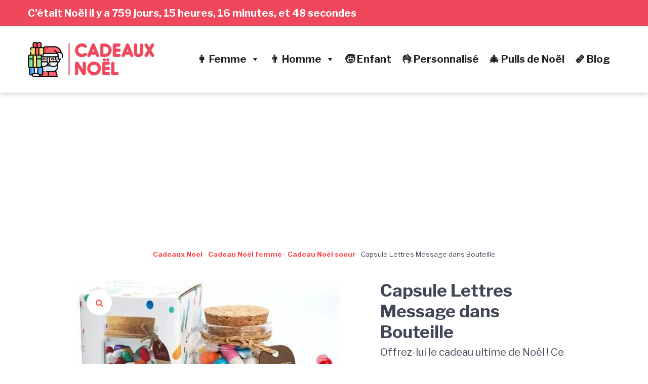

--- FILE ---
content_type: text/html; charset=UTF-8
request_url: https://cadeaux-noel.net/capsule-lettres-message-dans-bouteille/
body_size: 14037
content:
<!doctype html>
<html lang="fr-FR" prefix="og: https://ogp.me/ns#">
<head>

	<meta charset="UTF-8">
	<meta name="viewport" content="width=device-width, initial-scale=1">
	<link rel="profile" href="https://gmpg.org/xfn/11">

	
<!-- Search Engine Optimization by Rank Math - https://rankmath.com/ -->
<title>Capsule Lettres Message dans Bouteille - Cadeaux Noel</title>
<meta name="description" content="Offrez-lui le cadeau ultime de Noël ! Ce produit présente une couleur attrayante, est fabriqué à partir de matériaux durables et est disponible dans une taille pratique. Un cadeau unique et spécial qui ravira votre destinataire ! Offrez un cadeau unique et personnel à votre bien-aimé en cette période de Noël ! Une lettre d’amour capsule est le cadeau parfait : une bouteille en verre solide contenant des capsules avec un papier à message pour que vous puissiez écrire tout ce que vous désirez. Cette idée originale permettra à votre ami/ami d&#039;un apprendre à quel point vous l&#039;aimez sans même prononcer un mot. Ce cadeau est idéal pour la Saint-Valentin, Noël ou les anniversaires. Une belle bouteille qui contiendra des souvenirs et des messages d&#039;amour mémorables."/>
<meta name="robots" content="follow, index, max-snippet:-1, max-video-preview:-1, max-image-preview:large"/>
<link rel="canonical" href="https://cadeaux-noel.net/capsule-lettres-message-dans-bouteille/" />
<meta property="og:locale" content="fr_FR" />
<meta property="og:type" content="product" />
<meta property="og:title" content="Capsule Lettres Message dans Bouteille - Cadeaux Noel" />
<meta property="og:description" content="Offrez-lui le cadeau ultime de Noël ! Ce produit présente une couleur attrayante, est fabriqué à partir de matériaux durables et est disponible dans une taille pratique. Un cadeau unique et spécial qui ravira votre destinataire ! Offrez un cadeau unique et personnel à votre bien-aimé en cette période de Noël ! Une lettre d’amour capsule est le cadeau parfait : une bouteille en verre solide contenant des capsules avec un papier à message pour que vous puissiez écrire tout ce que vous désirez. Cette idée originale permettra à votre ami/ami d&#039;un apprendre à quel point vous l&#039;aimez sans même prononcer un mot. Ce cadeau est idéal pour la Saint-Valentin, Noël ou les anniversaires. Une belle bouteille qui contiendra des souvenirs et des messages d&#039;amour mémorables." />
<meta property="og:url" content="https://cadeaux-noel.net/capsule-lettres-message-dans-bouteille/" />
<meta property="og:site_name" content="Cadeaux Noël" />
<meta property="og:image" content="https://cadeaux-noel.net/wp-content/uploads/2023/07/61IpvyCQkOL._AC_SL1001_.jpg" />
<meta property="og:image:secure_url" content="https://cadeaux-noel.net/wp-content/uploads/2023/07/61IpvyCQkOL._AC_SL1001_.jpg" />
<meta property="og:image:width" content="1001" />
<meta property="og:image:height" content="764" />
<meta property="og:image:alt" content="Capsule Lettres Message dans Bouteille" />
<meta property="og:image:type" content="image/jpeg" />
<meta property="product:price:amount" content="9.99" />
<meta property="product:price:currency" content="EUR" />
<meta property="product:availability" content="instock" />
<meta name="twitter:card" content="summary_large_image" />
<meta name="twitter:title" content="Capsule Lettres Message dans Bouteille - Cadeaux Noel" />
<meta name="twitter:description" content="Offrez-lui le cadeau ultime de Noël ! Ce produit présente une couleur attrayante, est fabriqué à partir de matériaux durables et est disponible dans une taille pratique. Un cadeau unique et spécial qui ravira votre destinataire ! Offrez un cadeau unique et personnel à votre bien-aimé en cette période de Noël ! Une lettre d’amour capsule est le cadeau parfait : une bouteille en verre solide contenant des capsules avec un papier à message pour que vous puissiez écrire tout ce que vous désirez. Cette idée originale permettra à votre ami/ami d&#039;un apprendre à quel point vous l&#039;aimez sans même prononcer un mot. Ce cadeau est idéal pour la Saint-Valentin, Noël ou les anniversaires. Une belle bouteille qui contiendra des souvenirs et des messages d&#039;amour mémorables." />
<meta name="twitter:image" content="https://cadeaux-noel.net/wp-content/uploads/2023/07/61IpvyCQkOL._AC_SL1001_.jpg" />
<meta name="twitter:label1" content="Prix" />
<meta name="twitter:data1" content="9,99&nbsp;&euro;" />
<meta name="twitter:label2" content="Disponibilité" />
<meta name="twitter:data2" content="En stock" />
<!-- /Extension Rank Math WordPress SEO -->

<link rel='dns-prefetch' href='//fonts.googleapis.com' />
<link rel='dns-prefetch' href='//fonts.bunny.net' />
<link rel="alternate" type="application/rss+xml" title="Cadeaux Noel &raquo; Flux" href="https://cadeaux-noel.net/feed/" />
<link rel="alternate" type="application/rss+xml" title="Cadeaux Noel &raquo; Flux des commentaires" href="https://cadeaux-noel.net/comments/feed/" />
<style id='global-styles-inline-css' type='text/css'>
body{--wp--preset--color--black: #000000;--wp--preset--color--cyan-bluish-gray: #abb8c3;--wp--preset--color--white: #ffffff;--wp--preset--color--pale-pink: #f78da7;--wp--preset--color--vivid-red: #cf2e2e;--wp--preset--color--luminous-vivid-orange: #ff6900;--wp--preset--color--luminous-vivid-amber: #fcb900;--wp--preset--color--light-green-cyan: #7bdcb5;--wp--preset--color--vivid-green-cyan: #00d084;--wp--preset--color--pale-cyan-blue: #8ed1fc;--wp--preset--color--vivid-cyan-blue: #0693e3;--wp--preset--color--vivid-purple: #9b51e0;--wp--preset--gradient--vivid-cyan-blue-to-vivid-purple: linear-gradient(135deg,rgba(6,147,227,1) 0%,rgb(155,81,224) 100%);--wp--preset--gradient--light-green-cyan-to-vivid-green-cyan: linear-gradient(135deg,rgb(122,220,180) 0%,rgb(0,208,130) 100%);--wp--preset--gradient--luminous-vivid-amber-to-luminous-vivid-orange: linear-gradient(135deg,rgba(252,185,0,1) 0%,rgba(255,105,0,1) 100%);--wp--preset--gradient--luminous-vivid-orange-to-vivid-red: linear-gradient(135deg,rgba(255,105,0,1) 0%,rgb(207,46,46) 100%);--wp--preset--gradient--very-light-gray-to-cyan-bluish-gray: linear-gradient(135deg,rgb(238,238,238) 0%,rgb(169,184,195) 100%);--wp--preset--gradient--cool-to-warm-spectrum: linear-gradient(135deg,rgb(74,234,220) 0%,rgb(151,120,209) 20%,rgb(207,42,186) 40%,rgb(238,44,130) 60%,rgb(251,105,98) 80%,rgb(254,248,76) 100%);--wp--preset--gradient--blush-light-purple: linear-gradient(135deg,rgb(255,206,236) 0%,rgb(152,150,240) 100%);--wp--preset--gradient--blush-bordeaux: linear-gradient(135deg,rgb(254,205,165) 0%,rgb(254,45,45) 50%,rgb(107,0,62) 100%);--wp--preset--gradient--luminous-dusk: linear-gradient(135deg,rgb(255,203,112) 0%,rgb(199,81,192) 50%,rgb(65,88,208) 100%);--wp--preset--gradient--pale-ocean: linear-gradient(135deg,rgb(255,245,203) 0%,rgb(182,227,212) 50%,rgb(51,167,181) 100%);--wp--preset--gradient--electric-grass: linear-gradient(135deg,rgb(202,248,128) 0%,rgb(113,206,126) 100%);--wp--preset--gradient--midnight: linear-gradient(135deg,rgb(2,3,129) 0%,rgb(40,116,252) 100%);--wp--preset--duotone--dark-grayscale: url('#wp-duotone-dark-grayscale');--wp--preset--duotone--grayscale: url('#wp-duotone-grayscale');--wp--preset--duotone--purple-yellow: url('#wp-duotone-purple-yellow');--wp--preset--duotone--blue-red: url('#wp-duotone-blue-red');--wp--preset--duotone--midnight: url('#wp-duotone-midnight');--wp--preset--duotone--magenta-yellow: url('#wp-duotone-magenta-yellow');--wp--preset--duotone--purple-green: url('#wp-duotone-purple-green');--wp--preset--duotone--blue-orange: url('#wp-duotone-blue-orange');--wp--preset--font-size--small: 13px;--wp--preset--font-size--medium: 20px;--wp--preset--font-size--large: 36px;--wp--preset--font-size--x-large: 42px;--wp--preset--spacing--20: 0.44rem;--wp--preset--spacing--30: 0.67rem;--wp--preset--spacing--40: 1rem;--wp--preset--spacing--50: 1.5rem;--wp--preset--spacing--60: 2.25rem;--wp--preset--spacing--70: 3.38rem;--wp--preset--spacing--80: 5.06rem;--wp--preset--shadow--natural: 6px 6px 9px rgba(0, 0, 0, 0.2);--wp--preset--shadow--deep: 12px 12px 50px rgba(0, 0, 0, 0.4);--wp--preset--shadow--sharp: 6px 6px 0px rgba(0, 0, 0, 0.2);--wp--preset--shadow--outlined: 6px 6px 0px -3px rgba(255, 255, 255, 1), 6px 6px rgba(0, 0, 0, 1);--wp--preset--shadow--crisp: 6px 6px 0px rgba(0, 0, 0, 1);}:where(.is-layout-flex){gap: 0.5em;}body .is-layout-flow > .alignleft{float: left;margin-inline-start: 0;margin-inline-end: 2em;}body .is-layout-flow > .alignright{float: right;margin-inline-start: 2em;margin-inline-end: 0;}body .is-layout-flow > .aligncenter{margin-left: auto !important;margin-right: auto !important;}body .is-layout-constrained > .alignleft{float: left;margin-inline-start: 0;margin-inline-end: 2em;}body .is-layout-constrained > .alignright{float: right;margin-inline-start: 2em;margin-inline-end: 0;}body .is-layout-constrained > .aligncenter{margin-left: auto !important;margin-right: auto !important;}body .is-layout-constrained > :where(:not(.alignleft):not(.alignright):not(.alignfull)){max-width: var(--wp--style--global--content-size);margin-left: auto !important;margin-right: auto !important;}body .is-layout-constrained > .alignwide{max-width: var(--wp--style--global--wide-size);}body .is-layout-flex{display: flex;}body .is-layout-flex{flex-wrap: wrap;align-items: center;}body .is-layout-flex > *{margin: 0;}:where(.wp-block-columns.is-layout-flex){gap: 2em;}.has-black-color{color: var(--wp--preset--color--black) !important;}.has-cyan-bluish-gray-color{color: var(--wp--preset--color--cyan-bluish-gray) !important;}.has-white-color{color: var(--wp--preset--color--white) !important;}.has-pale-pink-color{color: var(--wp--preset--color--pale-pink) !important;}.has-vivid-red-color{color: var(--wp--preset--color--vivid-red) !important;}.has-luminous-vivid-orange-color{color: var(--wp--preset--color--luminous-vivid-orange) !important;}.has-luminous-vivid-amber-color{color: var(--wp--preset--color--luminous-vivid-amber) !important;}.has-light-green-cyan-color{color: var(--wp--preset--color--light-green-cyan) !important;}.has-vivid-green-cyan-color{color: var(--wp--preset--color--vivid-green-cyan) !important;}.has-pale-cyan-blue-color{color: var(--wp--preset--color--pale-cyan-blue) !important;}.has-vivid-cyan-blue-color{color: var(--wp--preset--color--vivid-cyan-blue) !important;}.has-vivid-purple-color{color: var(--wp--preset--color--vivid-purple) !important;}.has-black-background-color{background-color: var(--wp--preset--color--black) !important;}.has-cyan-bluish-gray-background-color{background-color: var(--wp--preset--color--cyan-bluish-gray) !important;}.has-white-background-color{background-color: var(--wp--preset--color--white) !important;}.has-pale-pink-background-color{background-color: var(--wp--preset--color--pale-pink) !important;}.has-vivid-red-background-color{background-color: var(--wp--preset--color--vivid-red) !important;}.has-luminous-vivid-orange-background-color{background-color: var(--wp--preset--color--luminous-vivid-orange) !important;}.has-luminous-vivid-amber-background-color{background-color: var(--wp--preset--color--luminous-vivid-amber) !important;}.has-light-green-cyan-background-color{background-color: var(--wp--preset--color--light-green-cyan) !important;}.has-vivid-green-cyan-background-color{background-color: var(--wp--preset--color--vivid-green-cyan) !important;}.has-pale-cyan-blue-background-color{background-color: var(--wp--preset--color--pale-cyan-blue) !important;}.has-vivid-cyan-blue-background-color{background-color: var(--wp--preset--color--vivid-cyan-blue) !important;}.has-vivid-purple-background-color{background-color: var(--wp--preset--color--vivid-purple) !important;}.has-black-border-color{border-color: var(--wp--preset--color--black) !important;}.has-cyan-bluish-gray-border-color{border-color: var(--wp--preset--color--cyan-bluish-gray) !important;}.has-white-border-color{border-color: var(--wp--preset--color--white) !important;}.has-pale-pink-border-color{border-color: var(--wp--preset--color--pale-pink) !important;}.has-vivid-red-border-color{border-color: var(--wp--preset--color--vivid-red) !important;}.has-luminous-vivid-orange-border-color{border-color: var(--wp--preset--color--luminous-vivid-orange) !important;}.has-luminous-vivid-amber-border-color{border-color: var(--wp--preset--color--luminous-vivid-amber) !important;}.has-light-green-cyan-border-color{border-color: var(--wp--preset--color--light-green-cyan) !important;}.has-vivid-green-cyan-border-color{border-color: var(--wp--preset--color--vivid-green-cyan) !important;}.has-pale-cyan-blue-border-color{border-color: var(--wp--preset--color--pale-cyan-blue) !important;}.has-vivid-cyan-blue-border-color{border-color: var(--wp--preset--color--vivid-cyan-blue) !important;}.has-vivid-purple-border-color{border-color: var(--wp--preset--color--vivid-purple) !important;}.has-vivid-cyan-blue-to-vivid-purple-gradient-background{background: var(--wp--preset--gradient--vivid-cyan-blue-to-vivid-purple) !important;}.has-light-green-cyan-to-vivid-green-cyan-gradient-background{background: var(--wp--preset--gradient--light-green-cyan-to-vivid-green-cyan) !important;}.has-luminous-vivid-amber-to-luminous-vivid-orange-gradient-background{background: var(--wp--preset--gradient--luminous-vivid-amber-to-luminous-vivid-orange) !important;}.has-luminous-vivid-orange-to-vivid-red-gradient-background{background: var(--wp--preset--gradient--luminous-vivid-orange-to-vivid-red) !important;}.has-very-light-gray-to-cyan-bluish-gray-gradient-background{background: var(--wp--preset--gradient--very-light-gray-to-cyan-bluish-gray) !important;}.has-cool-to-warm-spectrum-gradient-background{background: var(--wp--preset--gradient--cool-to-warm-spectrum) !important;}.has-blush-light-purple-gradient-background{background: var(--wp--preset--gradient--blush-light-purple) !important;}.has-blush-bordeaux-gradient-background{background: var(--wp--preset--gradient--blush-bordeaux) !important;}.has-luminous-dusk-gradient-background{background: var(--wp--preset--gradient--luminous-dusk) !important;}.has-pale-ocean-gradient-background{background: var(--wp--preset--gradient--pale-ocean) !important;}.has-electric-grass-gradient-background{background: var(--wp--preset--gradient--electric-grass) !important;}.has-midnight-gradient-background{background: var(--wp--preset--gradient--midnight) !important;}.has-small-font-size{font-size: var(--wp--preset--font-size--small) !important;}.has-medium-font-size{font-size: var(--wp--preset--font-size--medium) !important;}.has-large-font-size{font-size: var(--wp--preset--font-size--large) !important;}.has-x-large-font-size{font-size: var(--wp--preset--font-size--x-large) !important;}
.wp-block-navigation a:where(:not(.wp-element-button)){color: inherit;}
:where(.wp-block-columns.is-layout-flex){gap: 2em;}
.wp-block-pullquote{font-size: 1.5em;line-height: 1.6;}
</style>
<style id='woocommerce-inline-inline-css' type='text/css'>
.woocommerce form .form-row .required { visibility: visible; }
</style>
<link rel='stylesheet' id='wpo_min-header-0-css' href='https://cadeaux-noel.net/wp-content/cache/wpo-minify/1698162460/assets/wpo-minify-header-gutenix-woocommerce-style1.1.5.min.css' type='text/css' media='all' />
<link rel='stylesheet' id='wpo_min-header-1-css' href='https://cadeaux-noel.net/wp-content/cache/wpo-minify/1698162460/assets/wpo-minify-header-wp-block-library.min.css' type='text/css' media='all' />
<link rel='stylesheet' id='wpo_min-header-2-css' href='https://cadeaux-noel.net/wp-content/cache/wpo-minify/1698162460/assets/wpo-minify-header-wc-blocks-vendors-style6.1.0.min.css' type='text/css' media='all' />
<link rel='stylesheet' id='wpo_min-header-3-css' href='https://cadeaux-noel.net/wp-content/cache/wpo-minify/1698162460/assets/wpo-minify-header-wc-blocks-style6.1.0.min.css' type='text/css' media='all' />
<link rel='stylesheet' id='wpo_min-header-4-css' href='https://cadeaux-noel.net/wp-content/cache/wpo-minify/1698162460/assets/wpo-minify-header-classic-theme-styles.min.css' type='text/css' media='all' />
<link rel='stylesheet' id='wpo_min-header-5-css' href='https://cadeaux-noel.net/wp-content/cache/wpo-minify/1698162460/assets/wpo-minify-header-photoswipe5.9.0.min.css' type='text/css' media='all' />
<link rel='stylesheet' id='wpo_min-header-6-css' href='https://cadeaux-noel.net/wp-content/cache/wpo-minify/1698162460/assets/wpo-minify-header-photoswipe-default-skin5.9.0.min.css' type='text/css' media='all' />
<link rel='stylesheet' id='wpo_min-header-7-css' href='https://cadeaux-noel.net/wp-content/cache/wpo-minify/1698162460/assets/wpo-minify-header-megamenu86415f.min.css' type='text/css' media='all' />
<link rel='stylesheet' id='wpo_min-header-8-css' href='https://cadeaux-noel.net/wp-content/cache/wpo-minify/1698162460/assets/wpo-minify-header-dashicons.min.css' type='text/css' media='all' />
<link rel='stylesheet' id='wpo_min-header-9-css' href='https://cadeaux-noel.net/wp-content/cache/wpo-minify/1698162460/assets/wpo-minify-header-font-awesome4.7.0.min.css' type='text/css' media='all' />
<link rel='stylesheet' id='wpo_min-header-10-css' href='https://cadeaux-noel.net/wp-content/cache/wpo-minify/1698162460/assets/wpo-minify-header-gutenix-dynamic-default1.1.5.min.css' type='text/css' media='all' />
<link rel='stylesheet' id='wpo_min-header-11-css' href='https://cadeaux-noel.net/wp-content/cache/wpo-minify/1698162460/assets/wpo-minify-header-gutenix-theme-style1.1.5.min.css' type='text/css' media='all' />
<link rel='stylesheet' id='wpo_min-header-12-css' href='https://cadeaux-noel.net/wp-content/cache/wpo-minify/1698162460/assets/wpo-minify-header-gutenix-style1.1.5.min.css' type='text/css' media='all' />
<link rel='stylesheet' id='wpo_min-header-13-css' href='https://cadeaux-noel.net/wp-content/cache/wpo-minify/1698162460/assets/wpo-minify-header-cx-google-fonts-gutenix.min.css' type='text/css' media='all' />
<link rel='stylesheet' id='sab-font-css' href='https://fonts.bunny.net/css?family=Armata:400,700,400italic,700italic&#038;subset=latin' type='text/css' media='all' />
<script defer type='text/javascript' src='https://cadeaux-noel.net/wp-content/cache/wpo-minify/1698162460/assets/wpo-minify-header-jquery-core3.6.4.min.js' id='wpo_min-header-0-js'></script>
<script defer type='text/javascript' src='https://cadeaux-noel.net/wp-content/cache/wpo-minify/1698162460/assets/wpo-minify-header-jquery-migrate3.4.0.min.js' id='wpo_min-header-1-js'></script>
<link rel="EditURI" type="application/rsd+xml" title="RSD" href="https://cadeaux-noel.net/xmlrpc.php?rsd" />
<link rel="wlwmanifest" type="application/wlwmanifest+xml" href="https://cadeaux-noel.net/wp-includes/wlwmanifest.xml" />
<meta name="generator" content="WordPress 6.2.2" />
<link rel='shortlink' href='https://cadeaux-noel.net/?p=993' />
<script type="text/javascript"> if (typeof(wp) == "undefined") { window.wp = { i18n: { setLocaleData: (function() { return false; })} }; } </script><meta name="theme-color" content="#ef475c"/>
	<noscript><style>.woocommerce-product-gallery{ opacity: 1 !important; }</style></noscript>
	<style type="text/css">.saboxplugin-wrap{-webkit-box-sizing:border-box;-moz-box-sizing:border-box;-ms-box-sizing:border-box;box-sizing:border-box;border:1px solid #eee;width:100%;clear:both;display:block;overflow:hidden;word-wrap:break-word;position:relative}.saboxplugin-wrap .saboxplugin-gravatar{float:left;padding:0 20px 20px 20px}.saboxplugin-wrap .saboxplugin-gravatar img{max-width:100px;height:auto;border-radius:0;}.saboxplugin-wrap .saboxplugin-authorname{font-size:18px;line-height:1;margin:20px 0 0 20px;display:block}.saboxplugin-wrap .saboxplugin-authorname a{text-decoration:none}.saboxplugin-wrap .saboxplugin-authorname a:focus{outline:0}.saboxplugin-wrap .saboxplugin-desc{display:block;margin:5px 20px}.saboxplugin-wrap .saboxplugin-desc a{text-decoration:underline}.saboxplugin-wrap .saboxplugin-desc p{margin:5px 0 12px}.saboxplugin-wrap .saboxplugin-web{margin:0 20px 15px;text-align:left}.saboxplugin-wrap .sab-web-position{text-align:right}.saboxplugin-wrap .saboxplugin-web a{color:#ccc;text-decoration:none}.saboxplugin-wrap .saboxplugin-socials{position:relative;display:block;background:#fcfcfc;padding:5px;border-top:1px solid #eee}.saboxplugin-wrap .saboxplugin-socials a svg{width:20px;height:20px}.saboxplugin-wrap .saboxplugin-socials a svg .st2{fill:#fff; transform-origin:center center;}.saboxplugin-wrap .saboxplugin-socials a svg .st1{fill:rgba(0,0,0,.3)}.saboxplugin-wrap .saboxplugin-socials a:hover{opacity:.8;-webkit-transition:opacity .4s;-moz-transition:opacity .4s;-o-transition:opacity .4s;transition:opacity .4s;box-shadow:none!important;-webkit-box-shadow:none!important}.saboxplugin-wrap .saboxplugin-socials .saboxplugin-icon-color{box-shadow:none;padding:0;border:0;-webkit-transition:opacity .4s;-moz-transition:opacity .4s;-o-transition:opacity .4s;transition:opacity .4s;display:inline-block;color:#fff;font-size:0;text-decoration:inherit;margin:5px;-webkit-border-radius:0;-moz-border-radius:0;-ms-border-radius:0;-o-border-radius:0;border-radius:0;overflow:hidden}.saboxplugin-wrap .saboxplugin-socials .saboxplugin-icon-grey{text-decoration:inherit;box-shadow:none;position:relative;display:-moz-inline-stack;display:inline-block;vertical-align:middle;zoom:1;margin:10px 5px;color:#444;fill:#444}.clearfix:after,.clearfix:before{content:' ';display:table;line-height:0;clear:both}.ie7 .clearfix{zoom:1}.saboxplugin-socials.sabox-colored .saboxplugin-icon-color .sab-twitch{border-color:#38245c}.saboxplugin-socials.sabox-colored .saboxplugin-icon-color .sab-addthis{border-color:#e91c00}.saboxplugin-socials.sabox-colored .saboxplugin-icon-color .sab-behance{border-color:#003eb0}.saboxplugin-socials.sabox-colored .saboxplugin-icon-color .sab-delicious{border-color:#06c}.saboxplugin-socials.sabox-colored .saboxplugin-icon-color .sab-deviantart{border-color:#036824}.saboxplugin-socials.sabox-colored .saboxplugin-icon-color .sab-digg{border-color:#00327c}.saboxplugin-socials.sabox-colored .saboxplugin-icon-color .sab-dribbble{border-color:#ba1655}.saboxplugin-socials.sabox-colored .saboxplugin-icon-color .sab-facebook{border-color:#1e2e4f}.saboxplugin-socials.sabox-colored .saboxplugin-icon-color .sab-flickr{border-color:#003576}.saboxplugin-socials.sabox-colored .saboxplugin-icon-color .sab-github{border-color:#264874}.saboxplugin-socials.sabox-colored .saboxplugin-icon-color .sab-google{border-color:#0b51c5}.saboxplugin-socials.sabox-colored .saboxplugin-icon-color .sab-googleplus{border-color:#96271a}.saboxplugin-socials.sabox-colored .saboxplugin-icon-color .sab-html5{border-color:#902e13}.saboxplugin-socials.sabox-colored .saboxplugin-icon-color .sab-instagram{border-color:#1630aa}.saboxplugin-socials.sabox-colored .saboxplugin-icon-color .sab-linkedin{border-color:#00344f}.saboxplugin-socials.sabox-colored .saboxplugin-icon-color .sab-pinterest{border-color:#5b040e}.saboxplugin-socials.sabox-colored .saboxplugin-icon-color .sab-reddit{border-color:#992900}.saboxplugin-socials.sabox-colored .saboxplugin-icon-color .sab-rss{border-color:#a43b0a}.saboxplugin-socials.sabox-colored .saboxplugin-icon-color .sab-sharethis{border-color:#5d8420}.saboxplugin-socials.sabox-colored .saboxplugin-icon-color .sab-skype{border-color:#00658a}.saboxplugin-socials.sabox-colored .saboxplugin-icon-color .sab-soundcloud{border-color:#995200}.saboxplugin-socials.sabox-colored .saboxplugin-icon-color .sab-spotify{border-color:#0f612c}.saboxplugin-socials.sabox-colored .saboxplugin-icon-color .sab-stackoverflow{border-color:#a95009}.saboxplugin-socials.sabox-colored .saboxplugin-icon-color .sab-steam{border-color:#006388}.saboxplugin-socials.sabox-colored .saboxplugin-icon-color .sab-user_email{border-color:#b84e05}.saboxplugin-socials.sabox-colored .saboxplugin-icon-color .sab-stumbleUpon{border-color:#9b280e}.saboxplugin-socials.sabox-colored .saboxplugin-icon-color .sab-tumblr{border-color:#10151b}.saboxplugin-socials.sabox-colored .saboxplugin-icon-color .sab-twitter{border-color:#0967a0}.saboxplugin-socials.sabox-colored .saboxplugin-icon-color .sab-vimeo{border-color:#0d7091}.saboxplugin-socials.sabox-colored .saboxplugin-icon-color .sab-windows{border-color:#003f71}.saboxplugin-socials.sabox-colored .saboxplugin-icon-color .sab-whatsapp{border-color:#003f71}.saboxplugin-socials.sabox-colored .saboxplugin-icon-color .sab-wordpress{border-color:#0f3647}.saboxplugin-socials.sabox-colored .saboxplugin-icon-color .sab-yahoo{border-color:#14002d}.saboxplugin-socials.sabox-colored .saboxplugin-icon-color .sab-youtube{border-color:#900}.saboxplugin-socials.sabox-colored .saboxplugin-icon-color .sab-xing{border-color:#000202}.saboxplugin-socials.sabox-colored .saboxplugin-icon-color .sab-mixcloud{border-color:#2475a0}.saboxplugin-socials.sabox-colored .saboxplugin-icon-color .sab-vk{border-color:#243549}.saboxplugin-socials.sabox-colored .saboxplugin-icon-color .sab-medium{border-color:#00452c}.saboxplugin-socials.sabox-colored .saboxplugin-icon-color .sab-quora{border-color:#420e00}.saboxplugin-socials.sabox-colored .saboxplugin-icon-color .sab-meetup{border-color:#9b181c}.saboxplugin-socials.sabox-colored .saboxplugin-icon-color .sab-goodreads{border-color:#000}.saboxplugin-socials.sabox-colored .saboxplugin-icon-color .sab-snapchat{border-color:#999700}.saboxplugin-socials.sabox-colored .saboxplugin-icon-color .sab-500px{border-color:#00557f}.saboxplugin-socials.sabox-colored .saboxplugin-icon-color .sab-mastodont{border-color:#185886}.sabox-plus-item{margin-bottom:20px}@media screen and (max-width:480px){.saboxplugin-wrap{text-align:center}.saboxplugin-wrap .saboxplugin-gravatar{float:none;padding:20px 0;text-align:center;margin:0 auto;display:block}.saboxplugin-wrap .saboxplugin-gravatar img{float:none;display:inline-block;display:-moz-inline-stack;vertical-align:middle;zoom:1}.saboxplugin-wrap .saboxplugin-desc{margin:0 10px 20px;text-align:center}.saboxplugin-wrap .saboxplugin-authorname{text-align:center;margin:10px 0 20px}}body .saboxplugin-authorname a,body .saboxplugin-authorname a:hover{box-shadow:none;-webkit-box-shadow:none}a.sab-profile-edit{font-size:16px!important;line-height:1!important}.sab-edit-settings a,a.sab-profile-edit{color:#0073aa!important;box-shadow:none!important;-webkit-box-shadow:none!important}.sab-edit-settings{margin-right:15px;position:absolute;right:0;z-index:2;bottom:10px;line-height:20px}.sab-edit-settings i{margin-left:5px}.saboxplugin-socials{line-height:1!important}.rtl .saboxplugin-wrap .saboxplugin-gravatar{float:right}.rtl .saboxplugin-wrap .saboxplugin-authorname{display:flex;align-items:center}.rtl .saboxplugin-wrap .saboxplugin-authorname .sab-profile-edit{margin-right:10px}.rtl .sab-edit-settings{right:auto;left:0}img.sab-custom-avatar{max-width:75px;}.saboxplugin-wrap {border-color:#ef475c;}.saboxplugin-wrap .saboxplugin-socials {border-color:#ef475c;}.saboxplugin-wrap .saboxplugin-gravatar img {-webkit-border-radius:50%;-moz-border-radius:50%;-ms-border-radius:50%;-o-border-radius:50%;border-radius:50%;}.saboxplugin-wrap .saboxplugin-gravatar img {-webkit-border-radius:50%;-moz-border-radius:50%;-ms-border-radius:50%;-o-border-radius:50%;border-radius:50%;}.saboxplugin-wrap .saboxplugin-gravatar img {-webkit-transition:all .5s ease;-moz-transition:all .5s ease;-o-transition:all .5s ease;transition:all .5s ease;}.saboxplugin-wrap .saboxplugin-gravatar img:hover {-webkit-transform:rotate(45deg);-moz-transform:rotate(45deg);-o-transform:rotate(45deg);-ms-transform:rotate(45deg);transform:rotate(45deg);}.saboxplugin-wrap .saboxplugin-authorname a,.saboxplugin-wrap .saboxplugin-authorname span {color:#ef475c;}.saboxplugin-wrap .saboxplugin-authorname {font-family:"Armata";}.saboxplugin-wrap .saboxplugin-desc {font-family:None;}.saboxplugin-wrap {margin-top:0px; margin-bottom:0px; padding: 0px 0px }.saboxplugin-wrap .saboxplugin-authorname {font-size:22px; line-height:29px;}.saboxplugin-wrap .saboxplugin-desc p, .saboxplugin-wrap .saboxplugin-desc {font-size:14px !important; line-height:21px !important;}.saboxplugin-wrap .saboxplugin-web {font-size:14px;}.saboxplugin-wrap .saboxplugin-socials a svg {width:18px;height:18px;}</style>		<style type="text/css" id="wp-custom-css">
			.woocommerce-Price-amount {
	font-weight: bold;
	font-size: 22px !important;
}


.woocommerce-products-header__title.page-title {
    font-size: 28px;
    text-align: left;
    line-height: 30px;
    margin: -5px 0 15px;
}

.post-thumbnail {
	text-align: center;
}

.btn-default, .btn-default:hover {
	color: #ff4747;
}

h1.h2-style {
    font-size: 28px;
    text-align: left;
    line-height: 30px;
    margin: -5px 0 15px;
}

h2 {
    font-size: 22px;
}

h2.woocommerce-loop-product__title {
	font-size: 16px;
}

div.product {
	padding-left: 15px;
	padding-right: 15px;
}

.woocommerce-Price-amount {
	font-size: 16px;
}

.price {
	text-align: center;
	width: 100%;
}

body {
    font-size: 18px;
}

.home nav.rank-math-breadcrumb {
  display: none;
}

nav.rank-math-breadcrumb {
	font-size: 0.75em;
	text-align: center;
	margin-top: 10px;
}


.added_to_cart.wc-forward, .woocommerce .button, .elementor-widget-wp-widget-woocommerce_widget_cart .button {
	background-color: #ff7070;
}


.added_to_cart.wc-forward:hover, .woocommerce .button:hover, .elementor-widget-wp-widget-woocommerce_widget_cart .button:hover {
	background-color: #ff4545;
}

.woocommerce-loop-product__title {
	font-size: 0.8em;
	text-align: center;
	color: #414756;
	margin-top: 10px;
	margin-bottom: 10px !important;
}

.woocommerce-loop-product__title:hover {
	color: #ff6565;
}

.added_to_cart.wc-forward, .woocommerce .button, .elementor-widget-wp-widget-woocommerce_widget_cart .button {
	width: 100%;
}

.woocommerce-product-gallery__image img {
	width: 100%;
}

.wp-block-media-text.is-stacked-on-mobile .wp-block-media-text__content {
		padding: 0px 0px 0px 0px !important;
}

@media (max-width: 600px) {
	.wp-block-media-text__media {
	padding: 0px 0px 20px 0px !important;
}
}

@media (min-width: 600px) {
	.wp-block-media-text__media {
	padding: 0px 20px 0px 0px !important;
}
}

.main-navigation--default .menu .sub-menu .menu-item:hover>a, .main-navigation--default .menu .sub-menu .menu-item.focus>a, .main-navigation--default .menu .sub-menu .current_page_item>a, .main-navigation--default .menu .sub-menu .current-menu-item>a, .main-navigation--default .menu .sub-menu .current_page_ancestor>a, .main-navigation--default .menu .sub-menu .current-menu-ancestor>a {
	color: #fc4646;
}

#content a {
	color: #ff4747;
}

#content a.button {
	color: #ffffff !important;
}

#content a.button:hover {
	color: #ffffff !important;
}

#content a:hover {
	color: #fc7979;
}

#content button {
	background-color: #ff4747 !important;
}

#content button:hover {
	background-color: #fc7979 !important;
}

.wp-block-button__link {
	background-color: #ff4747 !important;
	border: none !important;
	color: #ffffff !important;
}


.wp-block-button__link:hover {
	background-color: #fc7979 !important;
	border: none !important;
	color: #ffffff !important;
}

.woocommerce-pagination .page-numbers.current, .woocommerce-pagination .page-numbers:hover {
	color: #000000 !important;
}
.woocommerce-pagination .page-numbers.prev span, .woocommerce-pagination .page-numbers.next span {
    color: #fc4646;
}
.woocommerce-pagination .page-numbers.prev span, .woocommerce-pagination .page-numbers.prev span {
    color: #fc4646;
}

#compte_a_rebours {
	font-size: 20px;
	font-weight: bold;
	color: white;
}		</style>
		<style type="text/css">/** Mega Menu CSS: fs **/</style>


<script async src="https://pagead2.googlesyndication.com/pagead/js/adsbygoogle.js?client=ca-pub-3297782254760643"
     crossorigin="anonymous"></script>	
</head>

<body class="product-template-default single single-product postid-993 wp-custom-logo theme-gutenix woocommerce woocommerce-page woocommerce-no-js mega-menu-main group-blog page-layout-boxed-full-width no-sidebar no-site-description woocommerce-active"  >
	<svg xmlns="http://www.w3.org/2000/svg" viewBox="0 0 0 0" width="0" height="0" focusable="false" role="none" style="visibility: hidden; position: absolute; left: -9999px; overflow: hidden;" ><defs><filter id="wp-duotone-dark-grayscale"><feColorMatrix color-interpolation-filters="sRGB" type="matrix" values=" .299 .587 .114 0 0 .299 .587 .114 0 0 .299 .587 .114 0 0 .299 .587 .114 0 0 " /><feComponentTransfer color-interpolation-filters="sRGB" ><feFuncR type="table" tableValues="0 0.49803921568627" /><feFuncG type="table" tableValues="0 0.49803921568627" /><feFuncB type="table" tableValues="0 0.49803921568627" /><feFuncA type="table" tableValues="1 1" /></feComponentTransfer><feComposite in2="SourceGraphic" operator="in" /></filter></defs></svg><svg xmlns="http://www.w3.org/2000/svg" viewBox="0 0 0 0" width="0" height="0" focusable="false" role="none" style="visibility: hidden; position: absolute; left: -9999px; overflow: hidden;" ><defs><filter id="wp-duotone-grayscale"><feColorMatrix color-interpolation-filters="sRGB" type="matrix" values=" .299 .587 .114 0 0 .299 .587 .114 0 0 .299 .587 .114 0 0 .299 .587 .114 0 0 " /><feComponentTransfer color-interpolation-filters="sRGB" ><feFuncR type="table" tableValues="0 1" /><feFuncG type="table" tableValues="0 1" /><feFuncB type="table" tableValues="0 1" /><feFuncA type="table" tableValues="1 1" /></feComponentTransfer><feComposite in2="SourceGraphic" operator="in" /></filter></defs></svg><svg xmlns="http://www.w3.org/2000/svg" viewBox="0 0 0 0" width="0" height="0" focusable="false" role="none" style="visibility: hidden; position: absolute; left: -9999px; overflow: hidden;" ><defs><filter id="wp-duotone-purple-yellow"><feColorMatrix color-interpolation-filters="sRGB" type="matrix" values=" .299 .587 .114 0 0 .299 .587 .114 0 0 .299 .587 .114 0 0 .299 .587 .114 0 0 " /><feComponentTransfer color-interpolation-filters="sRGB" ><feFuncR type="table" tableValues="0.54901960784314 0.98823529411765" /><feFuncG type="table" tableValues="0 1" /><feFuncB type="table" tableValues="0.71764705882353 0.25490196078431" /><feFuncA type="table" tableValues="1 1" /></feComponentTransfer><feComposite in2="SourceGraphic" operator="in" /></filter></defs></svg><svg xmlns="http://www.w3.org/2000/svg" viewBox="0 0 0 0" width="0" height="0" focusable="false" role="none" style="visibility: hidden; position: absolute; left: -9999px; overflow: hidden;" ><defs><filter id="wp-duotone-blue-red"><feColorMatrix color-interpolation-filters="sRGB" type="matrix" values=" .299 .587 .114 0 0 .299 .587 .114 0 0 .299 .587 .114 0 0 .299 .587 .114 0 0 " /><feComponentTransfer color-interpolation-filters="sRGB" ><feFuncR type="table" tableValues="0 1" /><feFuncG type="table" tableValues="0 0.27843137254902" /><feFuncB type="table" tableValues="0.5921568627451 0.27843137254902" /><feFuncA type="table" tableValues="1 1" /></feComponentTransfer><feComposite in2="SourceGraphic" operator="in" /></filter></defs></svg><svg xmlns="http://www.w3.org/2000/svg" viewBox="0 0 0 0" width="0" height="0" focusable="false" role="none" style="visibility: hidden; position: absolute; left: -9999px; overflow: hidden;" ><defs><filter id="wp-duotone-midnight"><feColorMatrix color-interpolation-filters="sRGB" type="matrix" values=" .299 .587 .114 0 0 .299 .587 .114 0 0 .299 .587 .114 0 0 .299 .587 .114 0 0 " /><feComponentTransfer color-interpolation-filters="sRGB" ><feFuncR type="table" tableValues="0 0" /><feFuncG type="table" tableValues="0 0.64705882352941" /><feFuncB type="table" tableValues="0 1" /><feFuncA type="table" tableValues="1 1" /></feComponentTransfer><feComposite in2="SourceGraphic" operator="in" /></filter></defs></svg><svg xmlns="http://www.w3.org/2000/svg" viewBox="0 0 0 0" width="0" height="0" focusable="false" role="none" style="visibility: hidden; position: absolute; left: -9999px; overflow: hidden;" ><defs><filter id="wp-duotone-magenta-yellow"><feColorMatrix color-interpolation-filters="sRGB" type="matrix" values=" .299 .587 .114 0 0 .299 .587 .114 0 0 .299 .587 .114 0 0 .299 .587 .114 0 0 " /><feComponentTransfer color-interpolation-filters="sRGB" ><feFuncR type="table" tableValues="0.78039215686275 1" /><feFuncG type="table" tableValues="0 0.94901960784314" /><feFuncB type="table" tableValues="0.35294117647059 0.47058823529412" /><feFuncA type="table" tableValues="1 1" /></feComponentTransfer><feComposite in2="SourceGraphic" operator="in" /></filter></defs></svg><svg xmlns="http://www.w3.org/2000/svg" viewBox="0 0 0 0" width="0" height="0" focusable="false" role="none" style="visibility: hidden; position: absolute; left: -9999px; overflow: hidden;" ><defs><filter id="wp-duotone-purple-green"><feColorMatrix color-interpolation-filters="sRGB" type="matrix" values=" .299 .587 .114 0 0 .299 .587 .114 0 0 .299 .587 .114 0 0 .299 .587 .114 0 0 " /><feComponentTransfer color-interpolation-filters="sRGB" ><feFuncR type="table" tableValues="0.65098039215686 0.40392156862745" /><feFuncG type="table" tableValues="0 1" /><feFuncB type="table" tableValues="0.44705882352941 0.4" /><feFuncA type="table" tableValues="1 1" /></feComponentTransfer><feComposite in2="SourceGraphic" operator="in" /></filter></defs></svg><svg xmlns="http://www.w3.org/2000/svg" viewBox="0 0 0 0" width="0" height="0" focusable="false" role="none" style="visibility: hidden; position: absolute; left: -9999px; overflow: hidden;" ><defs><filter id="wp-duotone-blue-orange"><feColorMatrix color-interpolation-filters="sRGB" type="matrix" values=" .299 .587 .114 0 0 .299 .587 .114 0 0 .299 .587 .114 0 0 .299 .587 .114 0 0 " /><feComponentTransfer color-interpolation-filters="sRGB" ><feFuncR type="table" tableValues="0.098039215686275 1" /><feFuncG type="table" tableValues="0 0.66274509803922" /><feFuncB type="table" tableValues="0.84705882352941 0.41960784313725" /><feFuncA type="table" tableValues="1 1" /></feComponentTransfer><feComposite in2="SourceGraphic" operator="in" /></filter></defs></svg>
<div class="page-preloader-cover"><div class="site-logo site-logo--image "><a href="https://cadeaux-noel.net/" class="custom-logo-link" rel="home"><img width="300" height="85" src="https://cadeaux-noel.net/wp-content/uploads/2023/07/logo_cadeauxnoel2.png" class="custom-logo" alt="Cadeaux Noël" /></a></div><div class="bar"></div></div>
<div id="page" class="site">
	<a class="skip-link screen-reader-text" href="#masthead">Passer à la navigation principale</a>
	<a class="skip-link screen-reader-text" href="#content">Aller au contenu</a>
	<a class="skip-link screen-reader-text" href="#colophon">Passer au pied de page</a>

	
	<header id="masthead" class="site-header" role="banner"  >
		
<div class="top-panel">
	<div class="gutenix-container">
		<div class="top-panel__inner has_social_list no_top_menu ">
			<div id="compte_a_rebours"><noscript>C'est Noël le 25 décembre.</noscript></div>
<script type="text/javascript">
function compte_a_rebours()
{
    var compte_a_rebours = document.getElementById("compte_a_rebours");

    var date_actuelle = new Date();
    var date_evenement = new Date("Dec 25 00:00:00 2023");
    var total_secondes = (date_evenement - date_actuelle) / 1000;

    var prefixe = "C'est Noël dans ";
    if (total_secondes < 0)
    {
        prefixe = "C'était Noël il y a "; // On modifie le préfixe si la différence est négatif
        total_secondes = Math.abs(total_secondes); // On ne garde que la valeur absolue
    }

    if (total_secondes > 0)
    {
        var jours = Math.floor(total_secondes / (60 * 60 * 24));
        var heures = Math.floor((total_secondes - (jours * 60 * 60 * 24)) / (60 * 60));
        minutes = Math.floor((total_secondes - ((jours * 60 * 60 * 24 + heures * 60 * 60))) / 60);
        secondes = Math.floor(total_secondes - ((jours * 60 * 60 * 24 + heures * 60 * 60 + minutes * 60)));

        var et = "et";
        var mot_jour = "jours,";
        var mot_heure = "heures,";
        var mot_minute = "minutes,";
        var mot_seconde = "secondes";

        if (jours == 0)
        {
            jours = '';
            mot_jour = '';
        }
        else if (jours == 1)
        {
            mot_jour = "jour,";
        }

        if (heures == 0)
        {
            heures = '';
            mot_heure = '';
        }
        else if (heures == 1)
        {
            mot_heure = "heure,";
        }

        if (minutes == 0)
        {
            minutes = '';
            mot_minute = '';
        }
        else if (minutes == 1)
        {
            mot_minute = "minute,";
        }

        if (secondes == 0)
        {
            secondes = '';
            mot_seconde = '';
            et = '';
        }
        else if (secondes == 1)
        {
            mot_seconde = "seconde";
        }

        if (minutes == 0 && heures == 0 && jours == 0)
        {
            et = "";
        }

        compte_a_rebours.innerHTML = prefixe + jours + ' ' + mot_jour + ' ' + heures + ' ' + mot_heure + ' ' + minutes + ' ' + mot_minute + ' ' + et + ' ' + secondes + ' ' + mot_seconde;
    }

    var actualisation = setTimeout("compte_a_rebours();", 1000);
}
compte_a_rebours();
</script>
											</div>
	</div>
</div>

<div class="header-bar header-bar--style-1 header-bar--mobile-breakpoint-lg no_header_btns no_header_search no_header_social_links main-menu-left ">
	<div class="gutenix-container">
		<div class="header-bar__inner">
			<div class="header-bar__row">
				<div class="site-branding "><div class="site-logo site-logo--image "><a href="https://cadeaux-noel.net/" class="custom-logo-link" rel="home"><img width="300" height="85" src="https://cadeaux-noel.net/wp-content/uploads/2023/07/logo_cadeauxnoel2.png" class="custom-logo" alt="Cadeaux Noël" /></a></div></div>
					<nav id="site-navigation" class="main-navigation main-navigation--default" role="navigation">
		<div id="mega-menu-wrap-main" class="mega-menu-wrap"><div class="mega-menu-toggle"><div class="mega-toggle-blocks-left"></div><div class="mega-toggle-blocks-center"></div><div class="mega-toggle-blocks-right"><div class='mega-toggle-block mega-menu-toggle-animated-block mega-toggle-block-0' id='mega-toggle-block-0'><button aria-label="Toggle Menu" class="mega-toggle-animated mega-toggle-animated-slider" type="button" aria-expanded="false">
                  <span class="mega-toggle-animated-box">
                    <span class="mega-toggle-animated-inner"></span>
                  </span>
                </button></div></div></div><ul id="mega-menu-main" class="mega-menu max-mega-menu mega-menu-horizontal mega-no-js" data-event="hover" data-effect="disabled" data-effect-speed="200" data-effect-mobile="disabled" data-effect-speed-mobile="0" data-mobile-force-width="false" data-second-click="go" data-document-click="collapse" data-vertical-behaviour="standard" data-breakpoint="768" data-unbind="true" data-mobile-state="collapse_all" data-hover-intent-timeout="300" data-hover-intent-interval="100"><li class='mega-menu-item mega-menu-item-type-taxonomy mega-menu-item-object-product_cat mega-current-product-ancestor mega-menu-item-has-children mega-menu-megamenu mega-align-bottom-left mega-menu-megamenu mega-menu-item-50' id='mega-menu-item-50'><a class="mega-menu-link" href="https://cadeaux-noel.net/femme/" aria-haspopup="true" aria-expanded="false" tabindex="0">👩 Femme<span class="mega-indicator"></span></a>
<ul class="mega-sub-menu">
<li class='mega-menu-item mega-menu-item-type-custom mega-menu-item-object-custom mega-menu-item-has-children mega-menu-columns-3-of-6 mega-menu-item-77' id='mega-menu-item-77'><a class="mega-menu-link" href="#">Pour qui ?<span class="mega-indicator"></span></a>
	<ul class="mega-sub-menu">
<li class='mega-menu-item mega-menu-item-type-taxonomy mega-menu-item-object-product_cat mega-menu-item-72' id='mega-menu-item-72'><a class="mega-menu-link" href="https://cadeaux-noel.net/maman/">Sa maman</a></li><li class='mega-menu-item mega-menu-item-type-taxonomy mega-menu-item-object-product_cat mega-menu-item-79' id='mega-menu-item-79'><a class="mega-menu-link" href="https://cadeaux-noel.net/sa-femme/">Sa femme</a></li><li class='mega-menu-item mega-menu-item-type-taxonomy mega-menu-item-object-product_cat mega-menu-item-70' id='mega-menu-item-70'><a class="mega-menu-link" href="https://cadeaux-noel.net/mamie/">Sa mamie</a></li><li class='mega-menu-item mega-menu-item-type-taxonomy mega-menu-item-object-product_cat mega-current-product-ancestor mega-current-menu-parent mega-current-product-parent mega-menu-item-76' id='mega-menu-item-76'><a class="mega-menu-link" href="https://cadeaux-noel.net/soeur/">Sa soeur</a></li><li class='mega-menu-item mega-menu-item-type-taxonomy mega-menu-item-object-product_cat mega-menu-item-78' id='mega-menu-item-78'><a class="mega-menu-link" href="https://cadeaux-noel.net/belle-mere/">Sa belle-mère</a></li><li class='mega-menu-item mega-menu-item-type-taxonomy mega-menu-item-object-product_cat mega-menu-item-73' id='mega-menu-item-73'><a class="mega-menu-link" href="https://cadeaux-noel.net/marraine/">Sa marraine</a></li><li class='mega-menu-item mega-menu-item-type-taxonomy mega-menu-item-object-product_cat mega-menu-item-96' id='mega-menu-item-96'><a class="mega-menu-link" href="https://cadeaux-noel.net/belle-soeur/">Sa belle-soeur</a></li><li class='mega-menu-item mega-menu-item-type-taxonomy mega-menu-item-object-product_cat mega-menu-item-74' id='mega-menu-item-74'><a class="mega-menu-link" href="https://cadeaux-noel.net/meilleure-amie/">Sa meilleure amie</a></li><li class='mega-menu-item mega-menu-item-type-taxonomy mega-menu-item-object-product_cat mega-menu-item-71' id='mega-menu-item-71'><a class="mega-menu-link" href="https://cadeaux-noel.net/maitresse/">Sa maîtresse</a></li><li class='mega-menu-item mega-menu-item-type-taxonomy mega-menu-item-object-product_cat mega-menu-item-75' id='mega-menu-item-75'><a class="mega-menu-link" href="https://cadeaux-noel.net/nounou/">Sa nounou</a></li>	</ul>
</li></ul>
</li><li class='mega-menu-item mega-menu-item-type-taxonomy mega-menu-item-object-product_cat mega-menu-item-has-children mega-menu-megamenu mega-align-bottom-left mega-menu-megamenu mega-menu-item-51' id='mega-menu-item-51'><a class="mega-menu-link" href="https://cadeaux-noel.net/homme/" aria-haspopup="true" aria-expanded="false" tabindex="0">👨 Homme<span class="mega-indicator"></span></a>
<ul class="mega-sub-menu">
<li class='mega-menu-item mega-menu-item-type-custom mega-menu-item-object-custom mega-menu-item-has-children mega-menu-columns-3-of-6 mega-menu-item-80' id='mega-menu-item-80'><a class="mega-menu-link" href="#">Pour qui ?<span class="mega-indicator"></span></a>
	<ul class="mega-sub-menu">
<li class='mega-menu-item mega-menu-item-type-taxonomy mega-menu-item-object-product_cat mega-menu-item-92' id='mega-menu-item-92'><a class="mega-menu-link" href="https://cadeaux-noel.net/papa/">Son papa</a></li><li class='mega-menu-item mega-menu-item-type-taxonomy mega-menu-item-object-product_cat mega-menu-item-91' id='mega-menu-item-91'><a class="mega-menu-link" href="https://cadeaux-noel.net/mari/">Son mari</a></li><li class='mega-menu-item mega-menu-item-type-taxonomy mega-menu-item-object-product_cat mega-menu-item-82' id='mega-menu-item-82'><a class="mega-menu-link" href="https://cadeaux-noel.net/frere/">Son frère</a></li><li class='mega-menu-item mega-menu-item-type-taxonomy mega-menu-item-object-product_cat mega-menu-item-93' id='mega-menu-item-93'><a class="mega-menu-link" href="https://cadeaux-noel.net/papy/">Son papy</a></li><li class='mega-menu-item mega-menu-item-type-taxonomy mega-menu-item-object-product_cat mega-menu-item-94' id='mega-menu-item-94'><a class="mega-menu-link" href="https://cadeaux-noel.net/copain/">Son copain</a></li><li class='mega-menu-item mega-menu-item-type-taxonomy mega-menu-item-object-product_cat mega-menu-item-83' id='mega-menu-item-83'><a class="mega-menu-link" href="https://cadeaux-noel.net/beau-pere/">Son beau-père</a></li><li class='mega-menu-item mega-menu-item-type-taxonomy mega-menu-item-object-product_cat mega-menu-item-97' id='mega-menu-item-97'><a class="mega-menu-link" href="https://cadeaux-noel.net/beau-frere/">Son beau-frère</a></li><li class='mega-menu-item mega-menu-item-type-taxonomy mega-menu-item-object-product_cat mega-menu-item-98' id='mega-menu-item-98'><a class="mega-menu-link" href="https://cadeaux-noel.net/parrain/">Son parrain</a></li><li class='mega-menu-item mega-menu-item-type-taxonomy mega-menu-item-object-product_cat mega-menu-item-84' id='mega-menu-item-84'><a class="mega-menu-link" href="https://cadeaux-noel.net/futur-papa/">Un futur papa</a></li>	</ul>
</li></ul>
</li><li class='mega-menu-item mega-menu-item-type-taxonomy mega-menu-item-object-product_cat mega-align-bottom-left mega-menu-flyout mega-menu-item-48' id='mega-menu-item-48'><a class="mega-menu-link" href="https://cadeaux-noel.net/enfant/" tabindex="0">🧒 Enfant</a></li><li class='mega-menu-item mega-menu-item-type-taxonomy mega-menu-item-object-product_cat mega-align-bottom-left mega-menu-flyout mega-menu-item-52' id='mega-menu-item-52'><a class="mega-menu-link" href="https://cadeaux-noel.net/personnalise/" tabindex="0">👌 Personnalisé</a></li><li class='mega-menu-item mega-menu-item-type-taxonomy mega-menu-item-object-product_cat mega-align-bottom-left mega-menu-flyout mega-menu-item-4241' id='mega-menu-item-4241'><a class="mega-menu-link" href="https://cadeaux-noel.net/pulls-de-noel/" tabindex="0">🎄 Pulls de Noël</a></li><li class='mega-menu-item mega-menu-item-type-taxonomy mega-menu-item-object-category mega-align-bottom-left mega-menu-flyout mega-menu-item-53' id='mega-menu-item-53'><a class="mega-menu-link" href="https://cadeaux-noel.net/blog/" tabindex="0">🗞️ Blog</a></li></ul></div>	</nav><!-- #site-navigation -->
	
								
				
				
				
				<div class="menu-toggle-wrapper"><button class="menu-toggle btn-initial"><span class="menu-toggle-box"><span class="menu-toggle-inner"></span></span></button></div>
			</div>
		</div>
	</div>

			<div class="header-bar__overlay">
			<div class="header-bar__sidebar">
				<button class="menu-toggle-close btn-initial"><svg class="svg-icon" xmlns="http://www.w3.org/2000/svg" viewBox="0 0 16 16"><path d="M15.6607 0.339286C15.4345 0.113095 15.1667 0 14.8571 0C14.5476 0 14.2798 0.113095 14.0536 0.339286L8 6.39286L1.94643 0.339286C1.72024 0.113095 1.45238 0 1.14286 0C0.833333 0 0.565476 0.113095 0.339286 0.339286C0.113095 0.565476 0 0.833333 0 1.14286C0 1.45238 0.113095 1.72024 0.339286 1.94643L6.39286 8L0.339286 14.0536C0.113095 14.2798 0 14.5476 0 14.8571C0 15.1667 0.113095 15.4345 0.339286 15.6607C0.446429 15.7798 0.571429 15.869 0.714286 15.9286C0.857143 15.9762 1 16 1.14286 16C1.28571 16 1.42857 15.9762 1.57143 15.9286C1.71429 15.869 1.83929 15.7798 1.94643 15.6607L8 9.60714L14.0536 15.6607C14.1607 15.7798 14.2857 15.869 14.4286 15.9286C14.5714 15.9762 14.7143 16 14.8571 16C15 16 15.1429 15.9762 15.2857 15.9286C15.4286 15.869 15.5536 15.7798 15.6607 15.6607C15.8869 15.4345 16 15.1667 16 14.8571C16 14.5476 15.8869 14.2798 15.6607 14.0536L9.60714 8L15.6607 1.94643C15.8869 1.72024 16 1.45238 16 1.14286C16 0.833333 15.8869 0.565476 15.6607 0.339286Z"/></svg></button>
			</div>
		</div>
	
	</div>
	</header><!-- #masthead -->

	
	
	<div id="content" class="site-content">

				<nav aria-label="breadcrumbs" class="rank-math-breadcrumb"><p><a href="https://cadeaux-noel.net">Cadeaux Noel</a><span class="separator"> - </span><a href="https://cadeaux-noel.net/femme/">Cadeau Noël femme</a><span class="separator"> - </span><a href="https://cadeaux-noel.net/soeur/">Cadeau Noël soeur</a><span class="separator"> - </span><span class="last">Capsule Lettres Message dans Bouteille</span></p></nav>
				<div class="site-content__container gutenix-container">
			<div class="gutenix-row">
			<div id="primary" class="content-area">
			<main id="main" class="site-main">
		
					
			<div class="woocommerce-notices-wrapper"></div><div id="product-993" class="product type-product post-993 status-publish first instock product_cat-soeur has-post-thumbnail shipping-taxable product-type-external">

	<div class="gutenix-row"><div class="gutenix-col-xs-12 gutenix-col-sm-12 gutenix-col-md-6 gutenix-product-gallery-wrapper"><div class="woocommerce-product-gallery woocommerce-product-gallery--with-images woocommerce-product-gallery--columns-3 images" data-columns="3" style="opacity: 0; transition: opacity .25s ease-in-out;">
	<figure class="woocommerce-product-gallery__wrapper">
		<div data-thumb="https://cadeaux-noel.net/wp-content/uploads/2023/07/61IpvyCQkOL._AC_SL1001_-100x100.jpg" data-thumb-alt="" class="woocommerce-product-gallery__image"><a href="https://cadeaux-noel.net/wp-content/uploads/2023/07/61IpvyCQkOL._AC_SL1001_.jpg"><img width="600" height="458" src="https://cadeaux-noel.net/wp-content/uploads/2023/07/61IpvyCQkOL._AC_SL1001_-600x458.jpg" class="wp-post-image" alt="" decoding="async" loading="lazy" title="61IpvyCQkOL._AC_SL1001_.jpg" data-caption="" data-src="https://cadeaux-noel.net/wp-content/uploads/2023/07/61IpvyCQkOL._AC_SL1001_.jpg" data-large_image="https://cadeaux-noel.net/wp-content/uploads/2023/07/61IpvyCQkOL._AC_SL1001_.jpg" data-large_image_width="1001" data-large_image_height="764" srcset="https://cadeaux-noel.net/wp-content/uploads/2023/07/61IpvyCQkOL._AC_SL1001_-600x458.jpg 600w, https://cadeaux-noel.net/wp-content/uploads/2023/07/61IpvyCQkOL._AC_SL1001_-768x586.jpg 768w, https://cadeaux-noel.net/wp-content/uploads/2023/07/61IpvyCQkOL._AC_SL1001_.jpg 1001w" sizes="(max-width: 600px) 100vw, 600px" /></a></div>	</figure>
</div>
</div><div class="gutenix-col-xs-12 gutenix-col-sm-12 gutenix-col-md-6 gutenix-product-summary-wrapper">
	<div class="summary entry-summary">
		<h1 class="product_title entry-title">Capsule Lettres Message dans Bouteille</h1><div class="woocommerce-product-details__short-description">
	
<p>Offrez-lui le cadeau ultime de Noël ! Ce produit présente une couleur attrayante, est fabriqué à partir de matériaux durables et est disponible dans une taille pratique. Un cadeau unique et spécial qui ravira votre destinataire !</p>
<p>Offrez un cadeau unique et personnel à votre bien-aimé en cette période de Noël ! Une lettre d’amour capsule est le cadeau parfait : une bouteille en verre solide contenant des capsules avec un papier à message pour que vous puissiez écrire tout ce que vous désirez. Cette idée originale permettra à votre ami/ami d&#8217;un apprendre à quel point vous l&#8217;aimez sans même prononcer un mot. Ce cadeau est idéal pour la Saint-Valentin, Noël ou les anniversaires. Une belle bouteille qui contiendra des souvenirs et des messages d&#8217;amour mémorables.</p>
</div>
<p class="price"><span class="woocommerce-Price-amount amount"><bdi>9,99&nbsp;<span class="woocommerce-Price-currencySymbol">&euro;</span></bdi></span></p>

<!--<form class="cart" action="https://www.amazon.fr/Amycute-Bouteille-Amoureux-Romantique-Anniversaire/dp/B09XM6YBD1/ref=sr_1_152?keywords=cadeau+noel+soeur&#038;qid=1688464374&#038;refinements=p_n_free_shipping_eligible%3A20934939031&#038;sr=8-152&#038;tag=cadeauxnoelnet-21" method="get">
	
	<button type="submit" class="single_add_to_cart_button button alt">Acheter le produit</button>

	
	</form>-->

<span id="link2click" class="gtag_add_to_cart_button single_add_to_cart_button button alt" data-lesour="[base64]">Acheter le produit</span>


<script type="text/javascript">
var link = document.getElementById("link2click");
link.onclick = function(){
var linkAttr = link.getAttribute('data-lesour');
linkAttr = linkAttr.replace(/lesour/g, '');
linkAttr = linkAttr.replace(/moumousse/g, '');
linkAttr = linkAttr.replace(/[a-zA-Z]/g,function(c){return String.fromCharCode((c<="Z"?90:122)>=(c=c.charCodeAt(0)+13)?c:c-26);});
linkAttr = atob(linkAttr);
window.open(linkAttr);
}
</script>
	</div>

	</div></div>
	<section class="related products">

					<h2>Vous aimerez peut-être aussi…</h2>
				
		<ul class="products  columns-xs-1 columns-sm-2 columns-md-2 columns-lg-4 columns-xl-4">
			
					<li class="product type-product post-995 status-publish first instock product_cat-soeur has-post-thumbnail shipping-taxable product-type-external">
	<a href="https://cadeaux-noel.net/gants-led-lumineux/" class="woocommerce-LoopProduct-link woocommerce-loop-product__link"><img width="300" height="300" src="https://cadeaux-noel.net/wp-content/uploads/2023/07/71sUSxELjpL._AC_SL1500_-300x300.jpg" class="attachment-woocommerce_thumbnail size-woocommerce_thumbnail" alt="" decoding="async" loading="lazy" srcset="https://cadeaux-noel.net/wp-content/uploads/2023/07/71sUSxELjpL._AC_SL1500_-300x300.jpg 300w, https://cadeaux-noel.net/wp-content/uploads/2023/07/71sUSxELjpL._AC_SL1500_-100x100.jpg 100w" sizes="(max-width: 300px) 100vw, 300px" /><h2 class="woocommerce-loop-product__title">Gants LED Lumineux</h2>
	<span class="price"><span class="woocommerce-Price-amount amount"><bdi>15,99&nbsp;<span class="woocommerce-Price-currencySymbol">&euro;</span></bdi></span></span>
</a><a title="Acheter Gants LED Lumineux" class="button" href="https://cadeaux-noel.net/gants-led-lumineux/">Acheter</a></li>

			
					<li class="product type-product post-1030 status-publish instock product_cat-soeur has-post-thumbnail shipping-taxable product-type-external">
	<a href="https://cadeaux-noel.net/rose-eternelle-sous-cloche-5/" class="woocommerce-LoopProduct-link woocommerce-loop-product__link"><img width="300" height="300" src="https://cadeaux-noel.net/wp-content/uploads/2023/07/61rsOZ5lwyL._AC_SL1200_-300x300.jpg" class="attachment-woocommerce_thumbnail size-woocommerce_thumbnail" alt="" decoding="async" loading="lazy" srcset="https://cadeaux-noel.net/wp-content/uploads/2023/07/61rsOZ5lwyL._AC_SL1200_-300x300.jpg 300w, https://cadeaux-noel.net/wp-content/uploads/2023/07/61rsOZ5lwyL._AC_SL1200_-100x100.jpg 100w" sizes="(max-width: 300px) 100vw, 300px" /><h2 class="woocommerce-loop-product__title">Rose Eternelle sous Cloche</h2>
	<span class="price"><span class="woocommerce-Price-amount amount"><bdi>42,59&nbsp;<span class="woocommerce-Price-currencySymbol">&euro;</span></bdi></span></span>
</a><a title="Acheter Rose Eternelle sous Cloche" class="button" href="https://cadeaux-noel.net/rose-eternelle-sous-cloche-5/">Acheter</a></li>

			
					<li class="product type-product post-1196 status-publish instock product_cat-soeur has-post-thumbnail shipping-taxable product-type-external">
	<a href="https://cadeaux-noel.net/bougie-parfumee-humour/" class="woocommerce-LoopProduct-link woocommerce-loop-product__link"><img width="300" height="300" src="https://cadeaux-noel.net/wp-content/uploads/2023/07/61Q3w46ShQL._AC_SL1500_-300x300.jpg" class="attachment-woocommerce_thumbnail size-woocommerce_thumbnail" alt="" decoding="async" loading="lazy" srcset="https://cadeaux-noel.net/wp-content/uploads/2023/07/61Q3w46ShQL._AC_SL1500_-300x300.jpg 300w, https://cadeaux-noel.net/wp-content/uploads/2023/07/61Q3w46ShQL._AC_SL1500_-100x100.jpg 100w" sizes="(max-width: 300px) 100vw, 300px" /><h2 class="woocommerce-loop-product__title">Bougie Parfumée Humour</h2>
	<span class="price"><span class="woocommerce-Price-amount amount"><bdi>20,90&nbsp;<span class="woocommerce-Price-currencySymbol">&euro;</span></bdi></span></span>
</a><a title="Acheter Bougie Parfumée Humour" class="button" href="https://cadeaux-noel.net/bougie-parfumee-humour/">Acheter</a></li>

			
					<li class="product type-product post-1233 status-publish last instock product_cat-soeur has-post-thumbnail shipping-taxable product-type-external">
	<a href="https://cadeaux-noel.net/tasses-en-verre-en-forme-de-canette-avec-inscription-youre-the-sister-i-got-to-choose-pour-femme/" class="woocommerce-LoopProduct-link woocommerce-loop-product__link"><img width="300" height="300" src="https://cadeaux-noel.net/wp-content/uploads/2023/07/81bSdYb-7yL._AC_SL1500_-300x300.jpg" class="attachment-woocommerce_thumbnail size-woocommerce_thumbnail" alt="" decoding="async" loading="lazy" srcset="https://cadeaux-noel.net/wp-content/uploads/2023/07/81bSdYb-7yL._AC_SL1500_-300x300.jpg 300w, https://cadeaux-noel.net/wp-content/uploads/2023/07/81bSdYb-7yL._AC_SL1500_-100x100.jpg 100w" sizes="(max-width: 300px) 100vw, 300px" /><h2 class="woocommerce-loop-product__title">Tasses en verre en forme de canette avec inscription &#8220;You&#039;re the Sister I Got to Choose&#8221; pour femme</h2>
	<span class="price"><span class="woocommerce-Price-amount amount"><bdi>17,99&nbsp;<span class="woocommerce-Price-currencySymbol">&euro;</span></bdi></span></span>
</a><a title="Acheter Tasses en verre en forme de canette avec inscription "You&#039;re the Sister I Got to Choose" pour femme" class="button" href="https://cadeaux-noel.net/tasses-en-verre-en-forme-de-canette-avec-inscription-youre-the-sister-i-got-to-choose-pour-femme/">Acheter</a></li>

			
		</ul>

	</section>
	</div>


		
		</main><!-- #main -->
	</div><!-- #primary -->
	
				</div>
			</div>
		

	</div><!-- #content -->

	
	
	<footer id="colophon" class="site-footer" role="contentinfo"  >
		
<div class="footer-bar footer-bar--style-1 border-top-wide">
	<div class="gutenix-container">
		<div class="site-info">
			<div class="footer-logo"><a href="https://cadeaux-noel.net/" class="footer-logo__link"><img src="https://cadeaux-noel.net/wp-content/uploads/2023/07/logo_cadeauxnoel2.png" class="footer-logo__img" alt="Cadeaux Noel"></a></div>
			<div class="site-info__holder">
					<nav id="footer-navigation" class="footer-menu" role="navigation">
	<ul id="footer-menu-items" class="footer-menu__items inline-list"><li id="menu-item-4024" class="menu-item menu-item-type-post_type menu-item-object-page menu-item-4024"><a href="https://cadeaux-noel.net/contact/">Contact</a></li>
<li id="menu-item-4044" class="menu-item menu-item-type-post_type menu-item-object-page menu-item-4044"><a href="https://cadeaux-noel.net/a-propos/">A propos</a></li>
<li id="menu-item-4028" class="menu-item menu-item-type-post_type menu-item-object-page menu-item-4028"><a href="https://cadeaux-noel.net/notre-equipe/">Notre équipe</a></li>
<li id="menu-item-3995" class="menu-item menu-item-type-custom menu-item-object-custom menu-item-3995"><a href="https://cadeaux-noel.net/plan-du-site/">Plan du site</a></li>
<li id="menu-item-3992" class="menu-item menu-item-type-post_type menu-item-object-page menu-item-3992"><a href="https://cadeaux-noel.net/mentions-legales/">Mentions légales</a></li>
<li id="menu-item-3988" class="menu-item menu-item-type-post_type menu-item-object-page menu-item-privacy-policy menu-item-3988"><a rel="privacy-policy" href="https://cadeaux-noel.net/politique-de-confidentialite/">Politique de confidentialité</a></li>
<li id="menu-item-190" class="menu-item menu-item-type-post_type menu-item-object-page menu-item-190"><a href="https://cadeaux-noel.net/politique-de-cookies-ue/">Politique de cookies (UE)</a></li>
</ul>	</nav><!-- #footer-navigation -->
					<div class="footer-copyright">Copyright © 2025 Cadeaux Noel.</div>			</div>

					</div>
	</div>
</div>
	</footer><!-- #colophon -->

	
</div><!-- #page -->



<div class="pswp" tabindex="-1" role="dialog" aria-hidden="true">
	<div class="pswp__bg"></div>
	<div class="pswp__scroll-wrap">
		<div class="pswp__container">
			<div class="pswp__item"></div>
			<div class="pswp__item"></div>
			<div class="pswp__item"></div>
		</div>
		<div class="pswp__ui pswp__ui--hidden">
			<div class="pswp__top-bar">
				<div class="pswp__counter"></div>
				<button class="pswp__button pswp__button--close" aria-label="Fermer (Echap)"></button>
				<button class="pswp__button pswp__button--share" aria-label="Partagez"></button>
				<button class="pswp__button pswp__button--fs" aria-label="Basculer en plein écran"></button>
				<button class="pswp__button pswp__button--zoom" aria-label="Zoomer/Dézoomer"></button>
				<div class="pswp__preloader">
					<div class="pswp__preloader__icn">
						<div class="pswp__preloader__cut">
							<div class="pswp__preloader__donut"></div>
						</div>
					</div>
				</div>
			</div>
			<div class="pswp__share-modal pswp__share-modal--hidden pswp__single-tap">
				<div class="pswp__share-tooltip"></div>
			</div>
			<button class="pswp__button pswp__button--arrow--left" aria-label="Précédent (flèche  gauche)"></button>
			<button class="pswp__button pswp__button--arrow--right" aria-label="Suivant (flèche droite)"></button>
			<div class="pswp__caption">
				<div class="pswp__caption__center"></div>
			</div>
		</div>
	</div>
</div>
	<script type="text/javascript">
		(function () {
			var c = document.body.className;
			c = c.replace(/woocommerce-no-js/, 'woocommerce-js');
			document.body.className = c;
		})();
	</script>
	<script defer type='text/javascript' src='https://cadeaux-noel.net/wp-content/cache/wpo-minify/1698162460/assets/wpo-minify-footer-js-cookie1.5.1.min.js' id='wpo_min-footer-0-js'></script>
<script defer type='text/javascript' src='https://cadeaux-noel.net/wp-content/cache/wpo-minify/1698162460/assets/wpo-minify-footer-gutenix-woo-module-script1.1.5.min.js' id='wpo_min-footer-1-js'></script>
<script defer type='text/javascript' src='https://cadeaux-noel.net/wp-content/cache/wpo-minify/1698162460/assets/wpo-minify-footer-jquery-blockui2.7.0-wc.5.9.0.min.js' id='wpo_min-footer-2-js'></script>
<script type='text/javascript' id='wpo_min-footer-3-js-extra'>
/* <![CDATA[ */
var wc_add_to_cart_params = {"ajax_url":"\/wp-admin\/admin-ajax.php","wc_ajax_url":"\/?wc-ajax=%%endpoint%%","i18n_view_cart":"Voir le panier","cart_url":"https:\/\/cadeaux-noel.net","is_cart":"","cart_redirect_after_add":"no"};
/* ]]> */
</script>
<script defer type='text/javascript' src='https://cadeaux-noel.net/wp-content/cache/wpo-minify/1698162460/assets/wpo-minify-footer-wc-add-to-cart5.9.0.min.js' id='wpo_min-footer-3-js'></script>
<script defer type='text/javascript' src='https://cadeaux-noel.net/wp-content/cache/wpo-minify/1698162460/assets/wpo-minify-footer-zoom1.7.21-wc.5.9.0.min.js' id='wpo_min-footer-4-js'></script>
<script defer type='text/javascript' src='https://cadeaux-noel.net/wp-content/cache/wpo-minify/1698162460/assets/wpo-minify-footer-flexslider2.7.2-wc.5.9.0.min.js' id='wpo_min-footer-5-js'></script>
<script defer type='text/javascript' src='https://cadeaux-noel.net/wp-content/cache/wpo-minify/1698162460/assets/wpo-minify-footer-photoswipe4.1.1-wc.5.9.0.min.js' id='wpo_min-footer-6-js'></script>
<script defer type='text/javascript' src='https://cadeaux-noel.net/wp-content/cache/wpo-minify/1698162460/assets/wpo-minify-footer-photoswipe-ui-default4.1.1-wc.5.9.0.min.js' id='wpo_min-footer-7-js'></script>
<script type='text/javascript' id='wpo_min-footer-8-js-extra'>
/* <![CDATA[ */
var wc_single_product_params = {"i18n_required_rating_text":"Veuillez s\u00e9lectionner une note","review_rating_required":"yes","flexslider":{"rtl":false,"animation":"slide","smoothHeight":true,"directionNav":false,"controlNav":"thumbnails","slideshow":false,"animationSpeed":500,"animationLoop":false,"allowOneSlide":false},"zoom_enabled":"1","zoom_options":[],"photoswipe_enabled":"1","photoswipe_options":{"shareEl":false,"closeOnScroll":false,"history":false,"hideAnimationDuration":0,"showAnimationDuration":0},"flexslider_enabled":"1"};
/* ]]> */
</script>
<script defer type='text/javascript' src='https://cadeaux-noel.net/wp-content/cache/wpo-minify/1698162460/assets/wpo-minify-footer-wc-single-product5.9.0.min.js' id='wpo_min-footer-8-js'></script>
<script type='text/javascript' id='wpo_min-footer-9-js-extra'>
/* <![CDATA[ */
var woocommerce_params = {"ajax_url":"\/wp-admin\/admin-ajax.php","wc_ajax_url":"\/?wc-ajax=%%endpoint%%"};
/* ]]> */
</script>
<script defer type='text/javascript' src='https://cadeaux-noel.net/wp-content/cache/wpo-minify/1698162460/assets/wpo-minify-footer-woocommerce5.9.0.min.js' id='wpo_min-footer-9-js'></script>
<script type='text/javascript' id='wpo_min-footer-10-js-extra'>
/* <![CDATA[ */
var wc_cart_fragments_params = {"ajax_url":"\/wp-admin\/admin-ajax.php","wc_ajax_url":"\/?wc-ajax=%%endpoint%%","cart_hash_key":"wc_cart_hash_67ae7d4c298f00aff5966bd4a35f0eb9","fragment_name":"wc_fragments_67ae7d4c298f00aff5966bd4a35f0eb9","request_timeout":"5000"};
/* ]]> */
</script>
<script defer type='text/javascript' src='https://cadeaux-noel.net/wp-content/cache/wpo-minify/1698162460/assets/wpo-minify-footer-wc-cart-fragments5.9.0.min.js' id='wpo_min-footer-10-js'></script>
<script defer type='text/javascript' src='https://cadeaux-noel.net/wp-content/cache/wpo-minify/1698162460/assets/wpo-minify-footer-gutenix-navigation1.1.5.min.js' id='wpo_min-footer-11-js'></script>
<script defer type='text/javascript' src='https://cadeaux-noel.net/wp-content/cache/wpo-minify/1698162460/assets/wpo-minify-footer-gutenix-cx-css-collector1.0.0.min.js' id='wpo_min-footer-12-js'></script>
<script defer type='text/javascript' src='https://cadeaux-noel.net/wp-content/cache/wpo-minify/1698162460/assets/wpo-minify-footer-jquery-ui-totop1.2.0.min.js' id='wpo_min-footer-13-js'></script>
<script type='text/javascript' id='wpo_min-footer-14-js-extra'>
/* <![CDATA[ */
var gutenixConfig = {"labels":{"backButton":"Retour"},"breakpoints":{"xs":0,"md":768,"lg":1025,"xl":1200},"mobilePanelBreakpoint":"lg","headerHamburgerLayouts":["style-7","style-8"],"toTop":"1"};
/* ]]> */
</script>
<script defer type='text/javascript' src='https://cadeaux-noel.net/wp-content/cache/wpo-minify/1698162460/assets/wpo-minify-footer-gutenix-theme-script1.1.5.min.js' id='wpo_min-footer-14-js'></script>
<script defer type='text/javascript' src='https://cadeaux-noel.net/wp-content/cache/wpo-minify/1698162460/assets/wpo-minify-footer-hoverIntent1.10.2.min.js' id='wpo_min-footer-15-js'></script>
<script type='text/javascript' id='wpo_min-footer-16-js-extra'>
/* <![CDATA[ */
var megamenu = {"timeout":"300","interval":"100"};
/* ]]> */
</script>
<script defer type='text/javascript' src='https://cadeaux-noel.net/wp-content/cache/wpo-minify/1698162460/assets/wpo-minify-footer-megamenu3.2.2.min.js' id='wpo_min-footer-16-js'></script>

<!-- Google tag (gtag.js) -->
<script async src="https://www.googletagmanager.com/gtag/js?id=G-7BWPZNBCD4"></script>
<script>
  window.dataLayer = window.dataLayer || [];
  function gtag(){dataLayer.push(arguments);}
  gtag('js', new Date());

  gtag('config', 'G-7BWPZNBCD4');
</script>
<!-- End Google Tag Manager -->
</body>
</html>

<!-- Cached by WP-Optimize (gzip) - https://getwpo.com - Last modified: Fri, 26 Dec 2025 22:41:43 GMT -->


--- FILE ---
content_type: text/html; charset=utf-8
request_url: https://www.google.com/recaptcha/api2/aframe
body_size: 266
content:
<!DOCTYPE HTML><html><head><meta http-equiv="content-type" content="text/html; charset=UTF-8"></head><body><script nonce="H2eKXjTXtboFKgaA8ySHaw">/** Anti-fraud and anti-abuse applications only. See google.com/recaptcha */ try{var clients={'sodar':'https://pagead2.googlesyndication.com/pagead/sodar?'};window.addEventListener("message",function(a){try{if(a.source===window.parent){var b=JSON.parse(a.data);var c=clients[b['id']];if(c){var d=document.createElement('img');d.src=c+b['params']+'&rc='+(localStorage.getItem("rc::a")?sessionStorage.getItem("rc::b"):"");window.document.body.appendChild(d);sessionStorage.setItem("rc::e",parseInt(sessionStorage.getItem("rc::e")||0)+1);localStorage.setItem("rc::h",'1769095007006');}}}catch(b){}});window.parent.postMessage("_grecaptcha_ready", "*");}catch(b){}</script></body></html>

--- FILE ---
content_type: text/css
request_url: https://cadeaux-noel.net/wp-content/cache/wpo-minify/1698162460/assets/wpo-minify-header-gutenix-woocommerce-style1.1.5.min.css
body_size: 12838
content:
.button.single_add_to_cart_button:after,.jet-compare-button__container .single_add_to_cart_button.jet-compare-button__link:after,.button.single_add_to_cart_button:before,.jet-compare-button__container .single_add_to_cart_button.jet-compare-button__link:before,.button.add_to_cart_button:after,.jet-compare-button__container .add_to_cart_button.jet-compare-button__link:after,.button.add_to_cart_button:before,.jet-compare-button__container .add_to_cart_button.jet-compare-button__link:before,.button.product_type_variable:after,.jet-compare-button__container .product_type_variable.jet-compare-button__link:after,.button.product_type_variable:before,.jet-compare-button__container .product_type_variable.jet-compare-button__link:before,.woocommerce-message:before,.woocommerce-info:before,.woocommerce-error:before,.star-rating::before,.star-rating span::before,.stars a::before,label.checkbox input[type="checkbox"]+span::after,label.inline input[type="checkbox"]+span::after,.woocommerce-cart table.cart tr td.actions>.button::before,.woocommerce-cart table.cart tr .jet-compare-button__container td.actions>.jet-compare-button__link::before,.jet-compare-button__container .woocommerce-cart table.cart tr td.actions>.jet-compare-button__link::before,.woocommerce-cart table.cart tr td.product-remove a::before,.woocommerce-cart .cart-collaterals .wc-proceed-to-checkout .checkout-button::before,.woocommerce-cart .cart-collaterals table tr.shipping td .shipping-calculator-button::before,.woocommerce-cart .cart-collaterals table tr .shipping-calculator-form .button::before,.woocommerce-cart .cart-collaterals table tr .shipping-calculator-form .jet-compare-button__container .jet-compare-button__link::before,.jet-compare-button__container .woocommerce-cart .cart-collaterals table tr .shipping-calculator-form .jet-compare-button__link::before,.woocommerce-checkout .place-order .button::before,.woocommerce-checkout .place-order .jet-compare-button__container .jet-compare-button__link::before,.jet-compare-button__container .woocommerce-checkout .place-order .jet-compare-button__link::before,.woocommerce-product-gallery__trigger::before,.elementor-widget-wp-widget-woocommerce_rating_filter ul li.chosen:after,.widget_rating_filter ul li.chosen:after,.elementor-widget-wp-widget-woocommerce_layered_nav_filters ul li.chosen a:after,.widget_layered_nav_filters ul li.chosen a:after,.header-cart__link-icon:before{display:inline-block;font:normal normal normal 14px/1 'FontAwesome';font-size:inherit;-webkit-font-smoothing:antialiased;-moz-osx-font-smoothing:grayscale}@-webkit-keyframes icon-spin{0%{-webkit-transform:rotate(0deg)}100%{-webkit-transform:rotate(360deg)}}@keyframes icon-spin{0%{-webkit-transform:rotate(0deg);-ms-transform:rotate(0deg);transform:rotate(0deg)}100%{-webkit-transform:rotate(360deg);-ms-transform:rotate(360deg);transform:rotate(360deg)}}.onsale:empty{display:none!important}.onsale span{display:inline-block;vertical-align:top;margin:0 5px 0 0;font-weight:700;font-size:14px;line-height:27px;color:#fff;padding:0 7px;-webkit-border-radius:2px;border-radius:2px}.circle-sale .onsale span{overflow:hidden;padding:0;width:50px;height:50px;line-height:50px;text-align:center;-webkit-border-radius:50%;border-radius:50%}.products .onsale{position:absolute;top:10px;left:10px}.single-product .summary .onsale{margin-bottom:8px}.button,.jet-compare-button__container .jet-compare-button__link{display:inline-block;max-width:100%;padding:10px 30px;cursor:pointer;text-align:center;text-transform:uppercase;text-decoration:none;border:none;-webkit-border-radius:4px;border-radius:4px}.button.product_type_grouped,.jet-compare-button__container .product_type_grouped.jet-compare-button__link,.button.product_type_external,.jet-compare-button__container .product_type_external.jet-compare-button__link,.button.product_type_simple,.jet-compare-button__container .product_type_simple.jet-compare-button__link,.button.product_type_variable,.jet-compare-button__container .product_type_variable.jet-compare-button__link{padding-top:10px;padding-bottom:10px}.button.product_type_grouped .button-text,.jet-compare-button__container .product_type_grouped.jet-compare-button__link .button-text,.button.product_type_external .button-text,.jet-compare-button__container .product_type_external.jet-compare-button__link .button-text,.button.product_type_simple .button-text,.jet-compare-button__container .product_type_simple.jet-compare-button__link .button-text,.button.product_type_variable .button-text,.jet-compare-button__container .product_type_variable.jet-compare-button__link .button-text{line-height:1.6}.button.single_add_to_cart_button,.jet-compare-button__container .single_add_to_cart_button.jet-compare-button__link,.button.add_to_cart_button,.jet-compare-button__container .add_to_cart_button.jet-compare-button__link,.button.product_type_variable,.jet-compare-button__container .product_type_variable.jet-compare-button__link{position:relative}.button.single_add_to_cart_button:after,.jet-compare-button__container .single_add_to_cart_button.jet-compare-button__link:after,.button.single_add_to_cart_button:before,.jet-compare-button__container .single_add_to_cart_button.jet-compare-button__link:before,.button.add_to_cart_button:after,.jet-compare-button__container .add_to_cart_button.jet-compare-button__link:after,.button.add_to_cart_button:before,.jet-compare-button__container .add_to_cart_button.jet-compare-button__link:before,.button.product_type_variable:after,.jet-compare-button__container .product_type_variable.jet-compare-button__link:after,.button.product_type_variable:before,.jet-compare-button__container .product_type_variable.jet-compare-button__link:before{display:inline-block;font-size:18px;line-height:18px}.button.single_add_to_cart_button:after,.jet-compare-button__container .single_add_to_cart_button.jet-compare-button__link:after,.button.add_to_cart_button:after,.jet-compare-button__container .add_to_cart_button.jet-compare-button__link:after,.button.product_type_variable:after,.jet-compare-button__container .product_type_variable.jet-compare-button__link:after{position:absolute;left:50%;top:50%;margin-top:-7px;margin-left:-5px;-webkit-transition:.3s all ease;-o-transition:.3s all ease;transition:.3s all ease;-webkit-animation:icon-spin 2s infinite linear;animation:icon-spin 2s infinite linear}.button.single_add_to_cart_button:before,.jet-compare-button__container .single_add_to_cart_button.jet-compare-button__link:before,.button.add_to_cart_button:before,.jet-compare-button__container .add_to_cart_button.jet-compare-button__link:before,.button.product_type_variable:before,.jet-compare-button__container .product_type_variable.jet-compare-button__link:before{margin-right:7px}.button.single_add_to_cart_button.added,.jet-compare-button__container .single_add_to_cart_button.added.jet-compare-button__link,.button.add_to_cart_button.added,.jet-compare-button__container .add_to_cart_button.added.jet-compare-button__link,.button.product_type_variable.added,.jet-compare-button__container .product_type_variable.added.jet-compare-button__link{display:none}.button.single_add_to_cart_button.added+.added_to_cart,.jet-compare-button__container .single_add_to_cart_button.added.jet-compare-button__link+.added_to_cart,.button.add_to_cart_button.added+.added_to_cart,.jet-compare-button__container .add_to_cart_button.added.jet-compare-button__link+.added_to_cart,.button.product_type_variable.added+.added_to_cart,.jet-compare-button__container .product_type_variable.added.jet-compare-button__link+.added_to_cart{margin-top:0}.button.add_to_cart_button:before,.jet-compare-button__container .add_to_cart_button.jet-compare-button__link:before,.button.single_add_to_cart_button:before,.jet-compare-button__container .single_add_to_cart_button.jet-compare-button__link:before{content:""}.button.product_type_variable:before,.jet-compare-button__container .product_type_variable.jet-compare-button__link:before{content:""}.button.ajax_add_to_cart.loading .button-text,.jet-compare-button__container .ajax_add_to_cart.loading.jet-compare-button__link .button-text,.button.ajax_add_to_cart.loading:before,.jet-compare-button__container .ajax_add_to_cart.loading.jet-compare-button__link:before{opacity:0}.button.ajax_add_to_cart.loading:after,.jet-compare-button__container .ajax_add_to_cart.loading.jet-compare-button__link:after{content:""}.button.ajax_add_to_cart.added,.jet-compare-button__container .ajax_add_to_cart.added.jet-compare-button__link{background-color:#27d18b}.button.ajax_add_to_cart.added:before,.jet-compare-button__container .ajax_add_to_cart.added.jet-compare-button__link:before{content:""}.added_to_cart{display:inline-block;text-align:center;text-transform:uppercase;text-decoration:none;margin-top:10px;margin-bottom:15px;padding:10px 30px;-webkit-border-radius:4px;border-radius:4px;border:1px solid transparent;cursor:pointer}.jet-compare-button__container .jet-compare-button__link{padding-top:10px;padding-bottom:10px}.jet-compare-button__container .jet-compare-button__link .jet-compare-button__label{line-height:1.6}.single-product .summary .woocommerce-product-details__short-description{font-size:20px;line-height:33px;margin-bottom:36px}.single-product .summary .woocommerce-product-details__short-description>ul{margin-left:18px}.single-product.no-sidebar .summary{padding-top:50px}@media (min-width:768px){.single-product.no-sidebar .summary{padding-left:25px;padding-top:0}}.woocommerce-products-header__title.page-title{font-size:48px;text-align:left;line-height:58px;margin:-5px 0 35px}.woocommerce-products-header .page-description,.woocommerce-products-header .term-description{text-align:center;margin-bottom:35px}.archive.woocommerce.position-one-left-sidebar .site-content__wrap,.archive.woocommerce.position-one-right-sidebar .site-content__wrap{padding-top:0}.woocommerce-products__panel{padding:0;margin:0 0 53px}.woocommerce-products__panel:empty{display:none!important}.woocommerce-products__panel .gutenix-products-panel-views{float:right;height:22px;margin-left:31px}@media (max-width:767px){.woocommerce-products__panel .gutenix-products-panel-views{float:left;margin-left:0}}.woocommerce-products__panel .gutenix-products-panel-views a{display:inline-block;vertical-align:top;width:16px;height:22px;margin-left:5px}.woocommerce-products__panel .gutenix-products-panel-views a svg{display:block;margin:3px 0 0;width:16px;height:16px}.woocommerce-products__panel .gutenix-products-panel-views a svg path{fill:#CED0D5;-webkit-transition:fill 0.2s ease-in-out;-o-transition:fill 0.2s ease-in-out;transition:fill 0.2s ease-in-out}.woocommerce-products__panel .gutenix-products-panel-views a svg rect{fill:#CED0D5;-webkit-transition:fill 0.2s ease-in-out;-o-transition:fill 0.2s ease-in-out;transition:fill 0.2s ease-in-out}.woocommerce-products__panel .gutenix-products-panel-views a:hover path{fill:#414756}.woocommerce-products__panel .gutenix-products-panel-views a:hover rect{fill:#414756}.woocommerce-products__panel .gutenix-products-panel-views a.active path{fill:#414756}.woocommerce-products__panel .gutenix-products-panel-views a.active rect{fill:#414756}.woocommerce-products__panel .woocommerce-result-count{margin:0;line-height:22px;font-size:14px;color:#A0A3AA}@media (max-width:767px){.woocommerce-products__panel .woocommerce-result-count{margin-top:40px}}.woocommerce-products__panel .woocommerce-ordering select.orderby{margin-top:20px;margin-left:-5px;vertical-align:top;min-width:200px;padding:0;font-size:14px!important;border:0}.woocommerce-products__panel .woocommerce-ordering select.orderby:focus{-webkit-box-shadow:none;box-shadow:none}.woocommerce-products__panel #gutenix-products-filter{float:right;margin-left:20px;line-height:22px;font-size:14px;color:#A0A3AA}@media (max-width:767px){.woocommerce-products__panel #gutenix-products-filter{float:left;margin-left:0;margin-right:30px}}.woocommerce-products__panel #gutenix-products-filter svg{display:inline-block;vertical-align:top;width:20px;height:20px;margin-right:6px;margin-top:1px}.woocommerce-products__panel #gutenix-products-filter svg path{fill:#CED0D5;-webkit-transition:fill 0.2s ease-in-out;-o-transition:fill 0.2s ease-in-out;transition:fill 0.2s ease-in-out}.woocommerce-products__panel #gutenix-products-filter:hover path{fill:#414756}.woocommerce-products__panel .products_filter-bar{-webkit-box-shadow:0 4px 10px rgba(65,71,86,.2);box-shadow:0 4px 10px rgba(65,71,86,.2)}.woocommerce-products__panel .products_filter-bar .social-list{-ms-flex-negative:0;flex-shrink:0}.woocommerce-products__panel .products_filter-bar__row{display:-webkit-box;display:-ms-flexbox;display:flex;-webkit-box-pack:justify;-ms-flex-pack:justify;justify-content:space-between;-webkit-box-align:center;-ms-flex-align:center;align-items:center;margin-left:-15px;margin-right:-15px}.woocommerce-products__panel .products_filter-bar__row>*{padding-left:15px;padding-right:15px}.woocommerce-products__panel .products_filter-bar__row .main-navigation{-webkit-box-flex:1;-ms-flex-positive:1;flex-grow:1}.woocommerce-products__panel .products_filter-bar__row .main-navigation+*{margin-left:auto}.woocommerce-products__panel .products_filter-bar__row .main-navigation-placeholder+*{margin-left:auto}.woocommerce-products__panel .products_filter-bar__row+.woocommerce-products__panel .products_filter-bar__row{margin-top:15px}.woocommerce-products__panel .products_filter-bar__overlay{position:fixed;z-index:999;top:0;left:0;right:0;height:100vh;overflow:hidden;background-color:transparent;-webkit-transform:scale(0);-ms-transform:scale(0);transform:scale(0);-webkit-transition:background-color 0.4s,-webkit-transform 0s 0.4s;transition:background-color 0.4s,-webkit-transform 0s 0.4s;-o-transition:background-color 0.4s,transform 0s 0.4s;transition:background-color 0.4s,transform 0s 0.4s;transition:background-color 0.4s,transform 0s 0.4s,-webkit-transform 0s 0.4s}.woocommerce-products__panel .products_filter-bar__sidebar{position:fixed;top:0;left:0;width:415px;height:100vh;max-width:90vw;padding:60px 40px;opacity:0;-webkit-box-shadow:0 4px 10px rgba(65,71,86,.2);box-shadow:0 4px 10px rgba(65,71,86,.2);-webkit-transform:translateX(0%);-ms-transform:translateX(0%);transform:translateX(0%);-webkit-transition:0.3s;-o-transition:0.3s;transition:0.3s;overflow-y:auto;overflow-x:hidden;display:-webkit-box;display:-ms-flexbox;display:flex;-webkit-box-orient:vertical;-webkit-box-direction:normal;-ms-flex-direction:column;flex-direction:column;-webkit-box-align:center;-ms-flex-align:center;align-items:center;background-color:#fff}.woocommerce-products__panel .products_filter-bar__sidebar>*{-webkit-box-flex:0;-ms-flex-positive:0;flex-grow:0;-ms-flex-negative:0;flex-shrink:0}.woocommerce-products__panel .products_filter-bar__sidebar>*+*{margin-top:1.5rem}.woocommerce-products__panel .products_filter-bar__sidebar *+.main-navigation{margin-top:2rem}.woocommerce-products__panel .products_filter-bar__sidebar .widget{width:100%}.woocommerce-products__panel .products_filter-bar__sidebar .main-navigation+*{margin-top:2rem}.woocommerce-products__panel .products_filter-bar__sidebar #sidebar-shop_filters_panel{width:100%;max-width:100%}.woocommerce-products__panel .products_filter-bar .products_filter-bar__sidebar--full-screen{width:100vw;max-width:100%;-webkit-box-shadow:none;box-shadow:none;-webkit-transform:translateX(0);-ms-transform:translateX(0);transform:translateX(0)}.woocommerce-products__panel .products_filter-bar .products_filter-bar__sidebar--full-screen>*:first-child{margin-top:auto}.woocommerce-products__panel .products_filter-bar .products_filter-bar__sidebar--full-screen>*:last-child{margin-bottom:auto}.header-search-active .woocommerce-products__panel .products_filter-bar{-webkit-box-shadow:none;box-shadow:none}.woocommerce-products__panel .header-toggles{display:-webkit-box;display:-ms-flexbox;display:flex;-webkit-box-align:center;-ms-flex-align:center;align-items:center}.woocommerce-products__panel .header-toggles>*{-ms-flex-negative:0;flex-shrink:0}.header-search-active .woocommerce-products__panel .products_filter-bar{-webkit-box-shadow:none;box-shadow:none}.products_filter-sidebar-active .woocommerce-products__panel .products_filter-bar__overlay{background-color:rgba(0,0,0,.25);-webkit-transform:scale(1);-ms-transform:scale(1);transform:scale(1);-webkit-transition:background-color 0.4s,-webkit-transform 0s;transition:background-color 0.4s,-webkit-transform 0s;-o-transition:background-color 0.4s,transform 0s;transition:background-color 0.4s,transform 0s;transition:background-color 0.4s,transform 0s,-webkit-transform 0s}.products_filter-sidebar-active .woocommerce-products__panel .products_filter-bar__sidebar{opacity:1;-webkit-transform:translateX(0);-ms-transform:translateX(0);transform:translateX(0)}@media (min-width:1025px){.woocommerce-products__panel .woocommerce-result-count{float:left}.woocommerce-products__panel .woocommerce-ordering{float:right;line-height:21px}.woocommerce-products__panel .woocommerce-ordering select.orderby{margin:0}}.woocommerce-result-count{-webkit-box-ordinal-group:2;-ms-flex-order:1;order:1;margin:0}select.orderby{-webkit-box-ordinal-group:1;-ms-flex-order:0;order:0;width:170px}.woocommerce-message,.woocommerce-info,.woocommerce-error{position:relative;list-style:none;margin:0 0 50px 0;border:1px solid #e8e9eb;-webkit-border-radius:4px;border-radius:4px;width:100%;padding:20px 30px 20px 90px;overflow:hidden}@media (max-width:767px){.woocommerce-message,.woocommerce-info,.woocommerce-error{margin-bottom:20px}}.woocommerce-message:before,.woocommerce-info:before,.woocommerce-error:before{position:absolute;left:-1px;top:-1px;bottom:-1px;display:-webkit-box;display:-ms-flexbox;display:flex;-webkit-box-align:center;-ms-flex-align:center;align-items:center;-webkit-box-pack:center;-ms-flex-pack:center;justify-content:center;font-size:20px;width:72px;height:calc(100% + 2px);line-height:1;margin:0 20px 0 0;text-align:center;-webkit-border-top-left-radius:4px;border-top-left-radius:4px;-webkit-border-bottom-left-radius:4px;border-bottom-left-radius:4px}.woocommerce-message>*,.woocommerce-info>*,.woocommerce-error>*{display:inline-block;vertical-align:middle}.woocommerce-message .button,.woocommerce-message .jet-compare-button__container .jet-compare-button__link,.jet-compare-button__container .woocommerce-message .jet-compare-button__link,.woocommerce-info .button,.woocommerce-info .jet-compare-button__container .jet-compare-button__link,.jet-compare-button__container .woocommerce-info .jet-compare-button__link,.woocommerce-error .button,.woocommerce-error .jet-compare-button__container .jet-compare-button__link,.jet-compare-button__container .woocommerce-error .jet-compare-button__link{display:block;vertical-align:top;margin-bottom:20px}@media (min-width:576px){.woocommerce-message .button,.woocommerce-message .jet-compare-button__container .jet-compare-button__link,.jet-compare-button__container .woocommerce-message .jet-compare-button__link,.woocommerce-info .button,.woocommerce-info .jet-compare-button__container .jet-compare-button__link,.jet-compare-button__container .woocommerce-info .jet-compare-button__link,.woocommerce-error .button,.woocommerce-error .jet-compare-button__container .jet-compare-button__link,.jet-compare-button__container .woocommerce-error .jet-compare-button__link{float:right;margin-bottom:0}}@media (min-width:576px){.woocommerce-message .button.wc-forward,.woocommerce-message .jet-compare-button__container .wc-forward.jet-compare-button__link,.jet-compare-button__container .woocommerce-message .wc-forward.jet-compare-button__link,.woocommerce-info .button.wc-forward,.woocommerce-info .jet-compare-button__container .wc-forward.jet-compare-button__link,.jet-compare-button__container .woocommerce-info .wc-forward.jet-compare-button__link,.woocommerce-error .button.wc-forward,.woocommerce-error .jet-compare-button__container .wc-forward.jet-compare-button__link,.jet-compare-button__container .woocommerce-error .wc-forward.jet-compare-button__link{margin-left:20px}}.woocommerce-message:before{content:"";color:#fff;background-color:#3260B1}.woocommerce-error:before{content:"";color:#fff;background-color:#da4747}.woocommerce-info:before{content:"";color:#fff;background-color:#fdbc32}.woocommerce-pagination{margin:0 0 35px;list-style:none;display:-webkit-box;display:-ms-flexbox;display:flex;-webkit-box-pack:center;-ms-flex-pack:center;justify-content:center;-webkit-box-align:center;-ms-flex-align:center;align-items:center;margin:0 0 35px}.woocommerce-pagination>span+*{padding-left:10px;padding-right:10px}.woocommerce-pagination>a+*{padding-left:10px;padding-right:10px}.woocommerce-pagination a.page-numbers{display:inline-block;font-size:16px;line-height:1.6;padding:0;text-align:center}.woocommerce-pagination a.page-numbers:hover{outline:none}.woocommerce-pagination a.page-numbers .nav-icon.icon-next{margin-left:10px}.woocommerce-pagination a.page-numbers .nav-icon.icon-prev{margin-right:10px}.woocommerce-pagination span.page-numbers{display:inline-block;font-size:16px;line-height:1.6;padding:0;text-align:center}.woocommerce-pagination span.page-numbers:hover{outline:none}.woocommerce-pagination span.page-numbers .nav-icon.icon-next{margin-left:10px}.woocommerce-pagination span.page-numbers .nav-icon.icon-prev{margin-right:10px}.woocommerce-pagination a.page-numbers.next{margin-left:10px}.woocommerce-pagination span.page-numbers.next{margin-left:10px}.woocommerce-pagination a.page-numbers.prev{margin-right:10px}.woocommerce-pagination span.page-numbers.prev{margin-right:10px}.woocommerce-pagination ul.page-numbers{display:-webkit-box;display:-ms-flexbox;display:flex;-ms-flex-wrap:wrap;flex-wrap:wrap;-webkit-box-pack:center;-ms-flex-pack:center;justify-content:center;-webkit-box-align:center;-ms-flex-align:center;align-items:center;list-style:none;margin:0;width:100%}.woocommerce-pagination ul.page-numbers li:not(.prev-list-item){padding-left:10px}.woocommerce-pagination ul.page-numbers li:not(.next-list-item){padding-right:10px}.woocommerce-pagination ul.page-numbers li:first-child:not(.prev-list-item){margin-left:auto}.woocommerce-pagination ul.page-numbers li:last-child:not(.next-list-item){margin-right:auto}.woocommerce-pagination ul.page-numbers li .page-numbers{display:-webkit-box;display:-ms-flexbox;display:flex;-webkit-box-pack:center;-ms-flex-pack:center;justify-content:center;-webkit-box-align:center;-ms-flex-align:center;align-items:center;font-size:16px;line-height:1.6;padding:0;text-align:center;font-weight:400;height:auto;width:auto;-webkit-border-radius:0;border-radius:0;border:none}.woocommerce-pagination ul.page-numbers li .page-numbers:hover{outline:none}.woocommerce-pagination ul.page-numbers li .page-numbers .nav-icon.nav-next-icon{margin-left:10px}.woocommerce-pagination ul.page-numbers li .page-numbers .nav-icon.nav-prev-icon{margin-right:10px}.woocommerce-pagination ul.page-numbers li .page-numbers.next{font-weight:700}.woocommerce-pagination ul.page-numbers li .page-numbers.prev{font-weight:700}.woocommerce-pagination ul.page-numbers li.next-list-item{margin-left:auto}.woocommerce-pagination ul.page-numbers li.prev-list-item{margin-right:auto}.price{display:inline-block;width:49%;font-size:20px;line-height:1.25;margin:0 0 6px}.price ins,.price del{line-height:1;text-decoration:none}.price ins{font-style:normal;border:none;margin-right:5px;color:#da4747}.price del{margin-right:5px;text-decoration:line-through;color:#a0a3aa;font-size:16px}.product-list .price{margin:10px 0}.single-product .summary .price{text-align:left;width:100%;margin:0 0 25px;font-size:34px;line-height:42px}.single-product .summary .price del{font-size:28px}.star-rating{width:5.8em;height:16px;font-size:16px;color:#fdbc32;margin:10px 0;position:relative;display:block;overflow:hidden}.star-rating::before{content:"";letter-spacing:4px;color:#ced0d5;float:left;top:0;left:0;position:absolute}.star-rating span{padding-top:19px;overflow:hidden;float:left;top:0;left:0;position:absolute}.star-rating span::before{letter-spacing:4px;content:"";top:0;position:absolute;left:0}.single-product .summary .star-rating{display:inline-block;margin:0}.stars{display:inline-block;width:calc(5.8em + 1em);height:16px;font-size:16px;overflow:hidden;margin-bottom:0;padding-left:15px}.stars span{display:block;line-height:16px}.stars a{position:relative;height:1em;width:1em;text-indent:-999em;display:inline-block;text-decoration:none;color:#ced0d5}.stars a:hover,.stars a.active{color:#fdbc32}.stars a::before{letter-spacing:4px;content:"";top:0;position:absolute;left:0;display:block;width:1em;height:1em;line-height:1;text-indent:0}.stars:hover a{color:#fdbc32}.stars:hover a:hover~a{color:#ced0d5}.stars.selected a:not(.active){color:#fdbc32}.stars.selected a.active~a{color:#ced0d5}.single-product .woocommerce-product-rating{margin-bottom:32px}.woocommerce-review-link{font-size:16px;vertical-align:text-bottom;margin-left:15px}select{font-size:inherit;line-height:inherit;padding:8px 12px;-webkit-border-radius:4px;border-radius:4px;border:1px solid #e8e9eb}select:focus{-webkit-box-shadow:none;box-shadow:none}.woocommerce table{-webkit-border-radius:4px;border-radius:4px}.woocommerce table th,.woocommerce table td{font-size:16px;line-height:24px;padding:5px 0}.woocommerce table th p,.woocommerce table td p{margin-bottom:0}.product_meta{font-size:14px;margin:30px 0}.product_meta>span{display:block}.product_meta>span+span{margin-top:5px}.woocommerce-loop-product__title{font-size:16px;margin:0 0 5px;text-transform:none}.single-product .product_title{font-size:34px;line-height:41px;text-align:left;margin:0 0 4px;text-transform:none}.product-list .woocommerce-loop-product__title{font-size:16px;line-height:22px;text-align:left;margin:left;text-transform:none}.panel h2{font-size:24px;line-height:29px;text-align:left;margin:0;text-transform:none}.related>h2,.upsells>h2{font-size:24px;line-height:29px;text-align:left;margin:52px 0 25px;text-transform:none}.woocommerce-cart .entry-header>.entry-title{font-size:40px;line-height:58px;text-align:center;margin:8px 0 52px 0;text-transform:none}.woocommerce-checkout .entry-header>.entry-title{font-size:40px;line-height:58px;text-align:center;margin:8px 0 52px 0;text-transform:none}.woocommerce-account .entry-header>.entry-title{font-size:40px;line-height:58px;text-align:center;margin:0 0 30px;text-transform:none}label.checkbox,label.inline{position:relative}label.checkbox.woocommerce-form__label,label.inline.woocommerce-form__label{padding-left:30px}label.checkbox input[type="checkbox"],label.inline input[type="checkbox"]{display:none}label.checkbox input[type="checkbox"]+span::before,label.inline input[type="checkbox"]+span::before{content:'';display:inline-block;width:20px;height:20px;background:transparent;border:1px solid #e8e9eb;-webkit-border-radius:4px;border-radius:4px;position:absolute;top:0;left:0}label.checkbox input[type="checkbox"]+span::after,label.inline input[type="checkbox"]+span::after{content:"";opacity:0;font-size:14px;position:absolute;top:4px;left:4px}label.checkbox input[type="checkbox"]:checked+span::after,label.inline input[type="checkbox"]:checked+span::after{opacity:1}.woocommerce-store-notice{position:fixed;top:0;right:0;left:0;padding:30px 80px;display:-webkit-box;display:-ms-flexbox;display:flex;-webkit-box-pack:justify;-ms-flex-pack:justify;justify-content:space-between;z-index:99}.admin-bar .woocommerce-store-notice{top:30px}.woocommerce-store-notice .woocommerce-store-notice__dismiss-link:hover{text-decoration:underline}ul.products{display:-webkit-box;display:-ms-flexbox;display:flex;-ms-flex-wrap:wrap;flex-wrap:wrap;margin-left:-15px;margin-right:-15px;list-style:none}ul.products li.product{position:relative;width:100%;min-height:1px;padding-right:15px;padding-left:15px}ul.products.columns-1 li.product{-webkit-box-flex:0;-ms-flex:0 0 100%;flex:0 0 100%;max-width:100%}ul.products.columns--1 li.product{-webkit-box-flex:0;-ms-flex:0 0 100%;flex:0 0 100%;max-width:100%}ul.products.columns-2 li.product{-webkit-box-flex:0;-ms-flex:0 0 50%;flex:0 0 50%;max-width:50%}ul.products.columns--2 li.product{-webkit-box-flex:0;-ms-flex:0 0 50%;flex:0 0 50%;max-width:50%}ul.products.columns-3 li.product{-webkit-box-flex:0;-ms-flex:0 0 33.33333%;flex:0 0 33.33333%;max-width:33.33333%}ul.products.columns--3 li.product{-webkit-box-flex:0;-ms-flex:0 0 33.33333%;flex:0 0 33.33333%;max-width:33.33333%}ul.products.columns-4 li.product{-webkit-box-flex:0;-ms-flex:0 0 25%;flex:0 0 25%;max-width:25%}ul.products.columns--4 li.product{-webkit-box-flex:0;-ms-flex:0 0 25%;flex:0 0 25%;max-width:25%}ul.products.columns-5 li.product{-webkit-box-flex:0;-ms-flex:0 0 20%;flex:0 0 20%;max-width:20%}ul.products.columns--5 li.product{-webkit-box-flex:0;-ms-flex:0 0 20%;flex:0 0 20%;max-width:20%}ul.products.columns-6 li.product{-webkit-box-flex:0;-ms-flex:0 0 16.66667%;flex:0 0 16.66667%;max-width:16.66667%}ul.products.columns--6 li.product{-webkit-box-flex:0;-ms-flex:0 0 16.66667%;flex:0 0 16.66667%;max-width:16.66667%}@media (min-width:576px){ul.products.columns-1 li.product{-webkit-box-flex:0;-ms-flex:0 0 100%;flex:0 0 100%;max-width:100%}ul.products.columns-sm-1 li.product{-webkit-box-flex:0;-ms-flex:0 0 100%;flex:0 0 100%;max-width:100%}ul.products.columns-2 li.product{-webkit-box-flex:0;-ms-flex:0 0 50%;flex:0 0 50%;max-width:50%}ul.products.columns-sm-2 li.product{-webkit-box-flex:0;-ms-flex:0 0 50%;flex:0 0 50%;max-width:50%}ul.products.columns-3 li.product{-webkit-box-flex:0;-ms-flex:0 0 33.33333%;flex:0 0 33.33333%;max-width:33.33333%}ul.products.columns-sm-3 li.product{-webkit-box-flex:0;-ms-flex:0 0 33.33333%;flex:0 0 33.33333%;max-width:33.33333%}ul.products.columns-4 li.product{-webkit-box-flex:0;-ms-flex:0 0 25%;flex:0 0 25%;max-width:25%}ul.products.columns-sm-4 li.product{-webkit-box-flex:0;-ms-flex:0 0 25%;flex:0 0 25%;max-width:25%}ul.products.columns-5 li.product{-webkit-box-flex:0;-ms-flex:0 0 20%;flex:0 0 20%;max-width:20%}ul.products.columns-sm-5 li.product{-webkit-box-flex:0;-ms-flex:0 0 20%;flex:0 0 20%;max-width:20%}ul.products.columns-6 li.product{-webkit-box-flex:0;-ms-flex:0 0 16.66667%;flex:0 0 16.66667%;max-width:16.66667%}ul.products.columns-sm-6 li.product{-webkit-box-flex:0;-ms-flex:0 0 16.66667%;flex:0 0 16.66667%;max-width:16.66667%}}@media (min-width:768px){ul.products.columns-1 li.product{-webkit-box-flex:0;-ms-flex:0 0 100%;flex:0 0 100%;max-width:100%}ul.products.columns-md-1 li.product{-webkit-box-flex:0;-ms-flex:0 0 100%;flex:0 0 100%;max-width:100%}ul.products.columns-2 li.product{-webkit-box-flex:0;-ms-flex:0 0 50%;flex:0 0 50%;max-width:50%}ul.products.columns-md-2 li.product{-webkit-box-flex:0;-ms-flex:0 0 50%;flex:0 0 50%;max-width:50%}ul.products.columns-3 li.product{-webkit-box-flex:0;-ms-flex:0 0 33.33333%;flex:0 0 33.33333%;max-width:33.33333%}ul.products.columns-md-3 li.product{-webkit-box-flex:0;-ms-flex:0 0 33.33333%;flex:0 0 33.33333%;max-width:33.33333%}ul.products.columns-4 li.product{-webkit-box-flex:0;-ms-flex:0 0 25%;flex:0 0 25%;max-width:25%}ul.products.columns-md-4 li.product{-webkit-box-flex:0;-ms-flex:0 0 25%;flex:0 0 25%;max-width:25%}ul.products.columns-5 li.product{-webkit-box-flex:0;-ms-flex:0 0 20%;flex:0 0 20%;max-width:20%}ul.products.columns-md-5 li.product{-webkit-box-flex:0;-ms-flex:0 0 20%;flex:0 0 20%;max-width:20%}ul.products.columns-6 li.product{-webkit-box-flex:0;-ms-flex:0 0 16.66667%;flex:0 0 16.66667%;max-width:16.66667%}ul.products.columns-md-6 li.product{-webkit-box-flex:0;-ms-flex:0 0 16.66667%;flex:0 0 16.66667%;max-width:16.66667%}}@media (min-width:1025px){ul.products.columns-1 li.product{-webkit-box-flex:0;-ms-flex:0 0 100%;flex:0 0 100%;max-width:100%}ul.products.columns-lg-1 li.product{-webkit-box-flex:0;-ms-flex:0 0 100%;flex:0 0 100%;max-width:100%}ul.products.columns-2 li.product{-webkit-box-flex:0;-ms-flex:0 0 50%;flex:0 0 50%;max-width:50%}ul.products.columns-lg-2 li.product{-webkit-box-flex:0;-ms-flex:0 0 50%;flex:0 0 50%;max-width:50%}ul.products.columns-3 li.product{-webkit-box-flex:0;-ms-flex:0 0 33.33333%;flex:0 0 33.33333%;max-width:33.33333%}ul.products.columns-lg-3 li.product{-webkit-box-flex:0;-ms-flex:0 0 33.33333%;flex:0 0 33.33333%;max-width:33.33333%}ul.products.columns-4 li.product{-webkit-box-flex:0;-ms-flex:0 0 25%;flex:0 0 25%;max-width:25%}ul.products.columns-lg-4 li.product{-webkit-box-flex:0;-ms-flex:0 0 25%;flex:0 0 25%;max-width:25%}ul.products.columns-5 li.product{-webkit-box-flex:0;-ms-flex:0 0 20%;flex:0 0 20%;max-width:20%}ul.products.columns-lg-5 li.product{-webkit-box-flex:0;-ms-flex:0 0 20%;flex:0 0 20%;max-width:20%}ul.products.columns-6 li.product{-webkit-box-flex:0;-ms-flex:0 0 16.66667%;flex:0 0 16.66667%;max-width:16.66667%}ul.products.columns-lg-6 li.product{-webkit-box-flex:0;-ms-flex:0 0 16.66667%;flex:0 0 16.66667%;max-width:16.66667%}}@media (min-width:1200px){ul.products.columns-1 li.product{-webkit-box-flex:0;-ms-flex:0 0 100%;flex:0 0 100%;max-width:100%}ul.products.columns-xl-1 li.product{-webkit-box-flex:0;-ms-flex:0 0 100%;flex:0 0 100%;max-width:100%}ul.products.columns-2 li.product{-webkit-box-flex:0;-ms-flex:0 0 50%;flex:0 0 50%;max-width:50%}ul.products.columns-xl-2 li.product{-webkit-box-flex:0;-ms-flex:0 0 50%;flex:0 0 50%;max-width:50%}ul.products.columns-3 li.product{-webkit-box-flex:0;-ms-flex:0 0 33.33333%;flex:0 0 33.33333%;max-width:33.33333%}ul.products.columns-xl-3 li.product{-webkit-box-flex:0;-ms-flex:0 0 33.33333%;flex:0 0 33.33333%;max-width:33.33333%}ul.products.columns-4 li.product{-webkit-box-flex:0;-ms-flex:0 0 25%;flex:0 0 25%;max-width:25%}ul.products.columns-xl-4 li.product{-webkit-box-flex:0;-ms-flex:0 0 25%;flex:0 0 25%;max-width:25%}ul.products.columns-5 li.product{-webkit-box-flex:0;-ms-flex:0 0 20%;flex:0 0 20%;max-width:20%}ul.products.columns-xl-5 li.product{-webkit-box-flex:0;-ms-flex:0 0 20%;flex:0 0 20%;max-width:20%}ul.products.columns-6 li.product{-webkit-box-flex:0;-ms-flex:0 0 16.66667%;flex:0 0 16.66667%;max-width:16.66667%}ul.products.columns-xl-6 li.product{-webkit-box-flex:0;-ms-flex:0 0 16.66667%;flex:0 0 16.66667%;max-width:16.66667%}}ul.products.products-list li.product{-webkit-box-flex:0!important;-ms-flex:0 0 100%!important;flex:0 0 100%!important;max-width:100%!important}.woocommerce .cart-empty{display:block;width:100%}.woocommerce-cart .woocommerce-cart-form{border:1px solid #e8e9eb;-webkit-border-radius:4px;border-radius:4px;overflow:hidden}.woocommerce-cart .entry-content .woocommerce{display:-webkit-box;display:-ms-flexbox;display:flex;-webkit-box-align:start;-ms-flex-align:start;align-items:flex-start;-ms-flex-wrap:wrap;flex-wrap:wrap}.woocommerce-cart .entry-content .woocommerce .woocommerce-notices-wrapper{width:100%}.woocommerce-cart .entry-content .woocommerce .woocommerce-message,.woocommerce-cart .entry-content .woocommerce .woocommerce-error,.woocommerce-cart .entry-content .woocommerce .woocommerce-info{width:100%}.woocommerce-cart .entry-content .woocommerce .woocommerce-cart-form{width:100%}@media (min-width:1025px){.woocommerce-cart .entry-content .woocommerce .woocommerce-cart-form{width:65%}}.woocommerce-cart .entry-content .woocommerce .cart-collaterals{width:100%;margin-top:30px;margin-left:0}@media (min-width:1025px){.woocommerce-cart .entry-content .woocommerce .cart-collaterals{width:calc(35% - 30px);margin-top:0;margin-left:30px}}.woocommerce-cart table.cart{width:100%}@media (max-width:575px){.woocommerce-cart table.cart thead{display:none}}.woocommerce-cart table.cart tr td,.woocommerce-cart table.cart tr th{border-bottom:1px solid #e8e9eb}.woocommerce-cart table.cart tr:last-child td{border-bottom:none}.woocommerce-cart table.cart tr th{padding:10px;font-size:14px}@media (max-width:575px){.woocommerce-cart table.cart tr{border-bottom:1px solid #e8e9eb}.woocommerce-cart table.cart tr:last-child{border-bottom:none}}.woocommerce-cart table.cart tr td{padding:30px 10px}@media (max-width:575px){.woocommerce-cart table.cart tr td{display:block;width:100%!important;padding:10px;text-align:center;border:none}}@media (max-width:575px){.woocommerce-cart table.cart tr td a{display:block;min-width:100%}}.woocommerce-cart table.cart tr td.product-price,.woocommerce-cart table.cart tr td.product-subtotal{font-size:20px;line-height:1.25;margin:0 0 6px}@media (max-width:575px){.woocommerce-cart table.cart tr td.product-price,.woocommerce-cart table.cart tr td.product-subtotal{margin:0}}@media (max-width:575px){.woocommerce-cart table.cart tr td.product-price{display:none}}.woocommerce-cart table.cart tr td.actions{padding:20px;text-align:right}.woocommerce-cart table.cart tr td.actions .coupon{float:none;display:-webkit-box;display:-ms-flexbox;display:flex;-ms-flex-wrap:wrap;flex-wrap:wrap;-webkit-box-align:center;-ms-flex-align:center;align-items:center}@media (min-width:576px){.woocommerce-cart table.cart tr td.actions .coupon{float:left}}.woocommerce-cart table.cart tr td.actions .coupon *+*{margin-left:5px}@media (max-width:575px){.woocommerce-cart table.cart tr td.actions .coupon *+*{-webkit-box-flex:1;-ms-flex:1 1 100%;flex:1 1 100%;margin-top:5px;margin-left:0}}.woocommerce-cart table.cart tr td.actions .input-text{font-size:14px;width:168px;padding:13px 10px}.woocommerce-cart table.cart tr td.actions label{font-size:16px}.woocommerce-cart table.cart tr td.actions>.button,.woocommerce-cart table.cart tr .jet-compare-button__container td.actions>.jet-compare-button__link,.jet-compare-button__container .woocommerce-cart table.cart tr td.actions>.jet-compare-button__link{float:none;background:transparent;font-size:14px;font-weight:400;text-transform:none;letter-spacing:0;margin-top:10px}@media (min-width:576px){.woocommerce-cart table.cart tr td.actions>.button,.woocommerce-cart table.cart tr .jet-compare-button__container td.actions>.jet-compare-button__link,.jet-compare-button__container .woocommerce-cart table.cart tr td.actions>.jet-compare-button__link{float:right;margin-top:0}}.woocommerce-cart table.cart tr td.actions>.button::before,.woocommerce-cart table.cart tr .jet-compare-button__container td.actions>.jet-compare-button__link::before,.jet-compare-button__container .woocommerce-cart table.cart tr td.actions>.jet-compare-button__link::before{content:"";font-size:16px;padding-right:5px}.woocommerce-cart table.cart tr td.actions>.button:hover,.woocommerce-cart table.cart tr .jet-compare-button__container td.actions>.jet-compare-button__link:hover,.jet-compare-button__container .woocommerce-cart table.cart tr td.actions>.jet-compare-button__link:hover{cursor:pointer}.woocommerce-cart table.cart tr td.product-quantity input{width:70px;text-align:center}@media (max-width:575px){.woocommerce-cart table.cart tr td.product-quantity input{width:auto}}.woocommerce-cart table.cart tr td.product-quantity input[type=number]::-webkit-inner-spin-button,.woocommerce-cart table.cart tr td.product-quantity input[type=number]::-webkit-outer-spin-button{-webkit-appearance:none;margin:0}.woocommerce-cart table.cart tr td.product-thumbnail{width:120px}.woocommerce-cart table.cart tr td.product-name{font-size:16px;line-height:16px}.woocommerce-cart table.cart tr td.product-name a{text-decoration:none}.woocommerce-cart table.cart tr td.product-remove{padding:10px 0 0;width:50px}@media (min-width:576px){.woocommerce-cart table.cart tr td.product-remove{padding:23px 20px 17px}}.woocommerce-cart table.cart tr td.product-remove a{font-size:0}.woocommerce-cart table.cart tr td.product-remove a::before{content:"";line-height:18px;font-size:16px}.woocommerce-cart .cart-collaterals{border:1px solid #e8e9eb;-webkit-border-radius:4px;border-radius:4px;padding:30px;margin-top:30px}.woocommerce-cart .cart-collaterals h2{font-size:calc(40px / 2);text-transform:uppercase}.woocommerce-cart .cart-collaterals .wc-proceed-to-checkout .checkout-button{font-size:16px;padding:15px 5px 15px;margin-top:18px;background-color:#27d18b;width:100%;text-decoration:none}@media (max-width:1199px){.woocommerce-cart .cart-collaterals .wc-proceed-to-checkout .checkout-button{font-size:12px}}.woocommerce-cart .cart-collaterals .wc-proceed-to-checkout .checkout-button::before{content:"";font-size:calc(16px + 5px);padding-right:5px}.woocommerce-cart .cart-collaterals table{border:none}.woocommerce-cart .cart-collaterals table tr{vertical-align:baseline}.woocommerce-cart .cart-collaterals table tr th{font-size:16px;padding-right:25px}.woocommerce-cart .cart-collaterals table tr.shipping td{font-size:16px}.woocommerce-cart .cart-collaterals table tr.shipping td .shipping-calculator-button::before{content:"";font-size:16px;padding-right:5px}.woocommerce-cart .cart-collaterals table tr.cart-subtotal .amount{font-size:16px}@media (min-width:1025px){.woocommerce-cart .cart-collaterals table tr.cart-subtotal .amount{font-size:20px}}.woocommerce-cart .cart-collaterals table tr .shipping-calculator-form{padding:20px 0}.woocommerce-cart .cart-collaterals table tr .shipping-calculator-form input{width:220px}@media (min-width:768px) and (max-width:1024px){.woocommerce-cart .cart-collaterals table tr .shipping-calculator-form input{width:150px}}.woocommerce-cart .cart-collaterals table tr .shipping-calculator-form .button,.woocommerce-cart .cart-collaterals table tr .shipping-calculator-form .jet-compare-button__container .jet-compare-button__link,.jet-compare-button__container .woocommerce-cart .cart-collaterals table tr .shipping-calculator-form .jet-compare-button__link{display:block;width:100%}.woocommerce-cart .cart-collaterals table tr .shipping-calculator-form .button::before,.woocommerce-cart .cart-collaterals table tr .shipping-calculator-form .jet-compare-button__container .jet-compare-button__link::before,.jet-compare-button__container .woocommerce-cart .cart-collaterals table tr .shipping-calculator-form .jet-compare-button__link::before{content:"";font-size:16px;padding-right:5px}.woocommerce-cart .cart-collaterals table tr .shipping-calculator-form p+p{margin-top:20px}.woocommerce-cart .cart-collaterals table tr.order-total .amount{font-size:18px}@media (min-width:1025px){.woocommerce-cart .cart-collaterals table tr.order-total .amount{font-size:calc(20px * 1.4)}}.woocommerce-cart .cart-collaterals table tr td,.woocommerce-cart .cart-collaterals table tr th{padding-top:15px;padding-bottom:15px;border:none}#page .select2-selection{height:50px;border-color:#e8e9eb}#page .select2-selection b{margin-top:0}#page .select2-selection .select2-selection__rendered{padding:10px 12px}#page .select2-container--default .select2-selection--single .select2-selection__arrow{top:10px}.select2-dropdown{border-color:#e8e9eb}.woocommerce-checkout .woocommerce{max-width:570px;margin:0 auto}.woocommerce-checkout.sticky-order-block .woocommerce{max-width:100%;margin:0}.woocommerce-checkout .woocommerce-error{margin-left:0}.woocommerce-checkout .woocommerce-info,.woocommerce-checkout .woocommerce-checkout h3{font-size:20px;line-height:32px;margin:0 0 10px}.woocommerce-checkout .woocommerce-info{border:none;-webkit-border-radius:0;border-radius:0;padding:0}.woocommerce-checkout .woocommerce-info::before{content:'';display:none}.woocommerce-checkout .woocommerce-form-login p:not(.form-row){margin-bottom:26px}.woocommerce-checkout form.woocommerce-checkout,.woocommerce-checkout .woocommerce-form-login+.woocommerce-info{border-top:1px solid #e8e9eb;padding-top:30px;margin-top:30px}.woocommerce-checkout .woocommerce-info a{font-size:14px}.woocommerce-checkout .woocommerce-billing-fields h3{margin-bottom:25px}.woocommerce-checkout #order_review_heading{margin:45px 0 30px}.woocommerce-checkout .site-content label{margin:0 0 12px}.woocommerce-checkout label{display:block;font-size:16px;line-height:19px}.woocommerce-checkout input.input-text{width:100%}.woocommerce-checkout .clear+.form-row{display:-webkit-box;display:-ms-flexbox;display:flex;-webkit-box-pack:start;-ms-flex-pack:start;justify-content:flex-start;-webkit-box-align:center;-ms-flex-align:center;align-items:center;margin-top:15px}.woocommerce-checkout .clear+.form-row label.inline{margin:0 0 0 30px}.woocommerce-checkout .woocommerce-checkout-review-order table{border:1px solid #e8e9eb;width:100%}.woocommerce-checkout .woocommerce-checkout-review-order table thead{border-bottom:1px solid #e8e9eb}.woocommerce-checkout .woocommerce-checkout-review-order table .amount{font-size:20px;line-height:1.25}.woocommerce-checkout .woocommerce-checkout-review-order table tr.order-total .amount{font-size:calc(20px * 1.4)}.woocommerce-checkout .woocommerce-checkout-review-order table tr th{padding:7px 20px}.woocommerce-checkout .woocommerce-checkout-review-order table tr th:last-child,.woocommerce-checkout .woocommerce-checkout-review-order table tr td:last-child{width:140px}.woocommerce-checkout .woocommerce-checkout-review-order table tr th,.woocommerce-checkout .woocommerce-checkout-review-order table tr td{font-size:14px}.woocommerce-checkout .woocommerce-checkout-review-order table tbody tr td{padding:17px 20px;border-bottom:1px solid #e8e9eb}.woocommerce-checkout .woocommerce-checkout-review-order table tfoot tr:first-child th,.woocommerce-checkout .woocommerce-checkout-review-order table tfoot tr:first-child td{padding-top:20px}.woocommerce-checkout .woocommerce-checkout-review-order table tfoot tr:last-child th,.woocommerce-checkout .woocommerce-checkout-review-order table tfoot tr:last-child td{padding-bottom:20px}.woocommerce-checkout .woocommerce-checkout-review-order table tfoot tr th{text-align:right;padding-right:0}.woocommerce-checkout .woocommerce-checkout-review-order table tfoot tr td{padding:7px 20px}.woocommerce-checkout .wc_payment_methods{margin:15px 0;list-style:none}.woocommerce-checkout .place-order .button,.woocommerce-checkout .place-order .jet-compare-button__container .jet-compare-button__link,.jet-compare-button__container .woocommerce-checkout .place-order .jet-compare-button__link{font-size:16px;padding:15px 5px 15px;margin-top:18px;background-color:#27d18b;width:100%}.woocommerce-checkout .place-order .button::before,.woocommerce-checkout .place-order .jet-compare-button__container .jet-compare-button__link::before,.jet-compare-button__container .woocommerce-checkout .place-order .jet-compare-button__link::before{content:"";font-size:calc(16px + 5px);padding-right:5px}.woocommerce-checkout #customer_details .col-1{margin-bottom:50px}.woocommerce-checkout.sticky-order-block form.woocommerce-checkout #customer_details{width:55%;float:left;margin-right:4.347826087%}.woocommerce-checkout.sticky-order-block form.woocommerce-checkout .order_review_wrap{width:40%;float:right;margin-right:0;clear:right;padding:2em;border:2px solid #ebebeb}.woocommerce-checkout.sticky-order-block form.woocommerce-checkout #order_review_heading{margin-top:0;font-size:1.2rem}.woocommerce-checkout.sticky-order-block form.woocommerce-checkout #order_review.woocommerce-checkout-review-order table{border:0}#shipping_method{list-style:none;margin:0}#shipping_method li *{display:inline-block}.wc_payment_methods li *{display:inline-block}.wc_payment_methods li .payment_box{padding:20px;-webkit-border-radius:4px;border-radius:4px;margin:10px 0 15px;display:block}.wc_payment_methods li .payment_box p{margin-bottom:0}.wc_payment_methods li.payment_method_paypal{display:-webkit-box;display:-ms-flexbox;display:flex;-webkit-box-pack:start;-ms-flex-pack:start;justify-content:flex-start;-webkit-box-align:center;-ms-flex-align:center;align-items:center;-ms-flex-wrap:wrap;flex-wrap:wrap}.wc_payment_methods li.payment_method_paypal label{display:-webkit-box;display:-ms-flexbox;display:flex;width:96%;position:relative;-webkit-box-pack:justify;-ms-flex-pack:justify;justify-content:space-between;margin-left:5px;margin-bottom:0}.wc_payment_methods li.payment_method_paypal .payment_box.payment_method_paypal{-webkit-box-flex:1;-ms-flex:1 1 100%;flex:1 1 100%;width:100%;margin-top:20px}.wc_payment_methods li.payment_method_paypal img{margin:0 10px;max-width:160px;position:absolute;top:45%;left:50px;-webkit-transform:translateY(-50%);-ms-transform:translateY(-50%);transform:translateY(-50%)}.wc_payment_methods li+li{margin-top:10px}.woocommerce-shipping-fields #ship-to-different-address{margin:30px 0 30px 0}.woocommerce-account header.entry-header{display:none}.woocommerce-account .entry-content a{text-decoration:none}.woocommerce-account .woocommerce{display:-webkit-box;display:-ms-flexbox;display:flex;-webkit-box-pack:justify;-ms-flex-pack:justify;justify-content:space-between;-ms-flex-wrap:wrap;flex-wrap:wrap}.woocommerce-account .woocommerce .woocommerce-error{width:100%}.woocommerce-account .woocommerce .u-columns{display:-webkit-box;display:-ms-flexbox;display:flex;-webkit-box-pack:justify;-ms-flex-pack:justify;justify-content:space-between;width:100%;-ms-flex-wrap:wrap;flex-wrap:wrap}.woocommerce-account .woocommerce .u-columns>*{-webkit-box-flex:1;-ms-flex:1 1 100%;flex:1 1 100%}@media (min-width:576px){.woocommerce-account .woocommerce .u-columns>*{-webkit-box-flex:1;-ms-flex:1 1 calc(50% - 15px);flex:1 1 calc(50% - 15px)}}.woocommerce-account .woocommerce .u-columns .u-column2{padding-left:0}@media (min-width:576px){.woocommerce-account .woocommerce .u-columns .u-column2{padding-left:30px}}.woocommerce-account .woocommerce .u-columns input.input-text{width:100%}.woocommerce-account .woocommerce .u-columns .woocommerce-form__label-for-checkbox{display:block;margin-bottom:20px}.woocommerce-account .woocommerce>h2,.woocommerce-account .woocommerce>.woocommerce-form-login{display:block;width:100%}@media (min-width:768px){.woocommerce-account .woocommerce>h2,.woocommerce-account .woocommerce>.woocommerce-form-login{width:51%;margin-left:auto;margin-right:auto}}.woocommerce-account .woocommerce>h2{text-align:center}.woocommerce-account .woocommerce label:not(.woocommerce-form__label-for-checkbox){display:block;font-size:16px;line-height:19px;margin:0 0 12px}.woocommerce-account .woocommerce>.woocommerce-form-login .woocommerce-form__label-for-checkbox{margin-left:10px}.woocommerce-account .woocommerce>.woocommerce-form-login input.input-text{width:100%}.woocommerce-account .woocommerce>.woocommerce-form-login .woocommerce-form-login__rememberme{display:block;margin-bottom:10px}.woocommerce-account .woocommerce .woocommerce-MyAccount-navigation{width:100%;margin-bottom:30px}@media (min-width:576px){.woocommerce-account .woocommerce .woocommerce-MyAccount-navigation{width:auto;margin-bottom:0}}@media (min-width:768px){.woocommerce-account .woocommerce .woocommerce-MyAccount-navigation{width:270px}}.woocommerce-account .woocommerce .woocommerce-MyAccount-navigation ul{list-style:none;margin:0}.woocommerce-account .woocommerce .woocommerce-MyAccount-navigation ul li{font-size:11px;text-transform:uppercase;letter-spacing:1px}.woocommerce-account .woocommerce .woocommerce-MyAccount-navigation ul li a{display:block;padding:13px 20px;-webkit-border-radius:4px;border-radius:4px;border:1px solid #e8e9eb}.woocommerce-account .woocommerce .woocommerce-MyAccount-navigation ul li+li{margin-top:10px}.woocommerce-account .woocommerce .woocommerce-MyAccount-content{padding-left:0;-webkit-box-flex:1;-ms-flex-positive:1;flex-grow:1;width:100%}@media (min-width:576px){.woocommerce-account .woocommerce .woocommerce-MyAccount-content{padding-left:30px;-webkit-box-flex:1;-ms-flex-positive:1;flex-grow:1;width:calc(100% - 300px)}}.woocommerce-account .woocommerce .woocommerce-MyAccount-content .woocommerce-address-fields #billing_first_name_field,.woocommerce-account .woocommerce .woocommerce-MyAccount-content .woocommerce-address-fields #billing_last_name_field{display:inline-block;width:50%}.woocommerce-account .woocommerce .woocommerce-MyAccount-content .woocommerce-address-fields #billing_first_name_field{padding-right:15px}.woocommerce-account .woocommerce .woocommerce-MyAccount-content .woocommerce-address-fields #billing_last_name_field{padding-left:15px}.woocommerce-account .woocommerce .woocommerce-MyAccount-content .woocommerce-address-fields input{width:100%}.woocommerce-account .woocommerce .woocommerce-MyAccount-content .woocommerce-address-fields__field-wrapper{margin-bottom:30px}.woocommerce-account .woocommerce .woocommerce-MyAccount-content .woocommerce-pagination{margin-bottom:0;margin-top:20px}.woocommerce-account .woocommerce .woocommerce-MyAccount-content mark{background-color:transparent;font-style:normal;text-decoration:none;border:none}.woocommerce-account .woocommerce .woocommerce-MyAccount-content .woocommerce-Address-title h3{font-size:20px}.woocommerce-account .woocommerce .woocommerce-MyAccount-content label{font-size:16px;line-height:19px;margin:0 0 12px;display:block}.woocommerce-account .woocommerce .woocommerce-MyAccount-content legend{font-size:20px;margin-bottom:30px}.woocommerce-account .woocommerce .woocommerce-MyAccount-content .woocommerce-column__title,.woocommerce-account .woocommerce .woocommerce-MyAccount-content .woocommerce-order-details__title{font-size:20px;margin:20px 0}.woocommerce-account .woocommerce .woocommerce-MyAccount-content .woocommerce-EditAccountForm fieldset{border:none;padding:0;margin-top:40px}.woocommerce-account .woocommerce .woocommerce-MyAccount-content .woocommerce-EditAccountForm input{width:100%}.woocommerce-account .woocommerce .woocommerce-MyAccount-content .woocommerce-EditAccountForm em{font-size:14px}.woocommerce-account .woocommerce .woocommerce-MyAccount-content .woocommerce-EditAccountForm .button,.woocommerce-account .woocommerce .woocommerce-MyAccount-content .woocommerce-EditAccountForm .jet-compare-button__container .jet-compare-button__link,.jet-compare-button__container .woocommerce-account .woocommerce .woocommerce-MyAccount-content .woocommerce-EditAccountForm .jet-compare-button__link,.woocommerce-account .woocommerce .woocommerce-MyAccount-content .woocommerce-EditAccountForm .jet-compare-button__container .jet-compare-button__link,.woocommerce-account .woocommerce .woocommerce-MyAccount-content .woocommerce-EditAccountForm .jet-compare-button__link,.woocommerce-account .woocommerce .woocommerce-MyAccount-content .woocommerce-EditAccountForm .jet-wishlist-button__container .jet-wishlist-button__link,.woocommerce-account .woocommerce .woocommerce-MyAccount-content .woocommerce-EditAccountForm .jet-wishlist-button__link{margin-top:30px}.woocommerce-account .woocommerce .woocommerce-MyAccount-content table.woocommerce-orders-table,.woocommerce-account .woocommerce .woocommerce-MyAccount-content table.shop_table.order_details{width:100%;border-top:1px solid #e8e9eb}.woocommerce-account .woocommerce .woocommerce-MyAccount-content table.woocommerce-orders-table tr th.woocommerce-orders-table__header-order-actions .nobr,.woocommerce-account .woocommerce .woocommerce-MyAccount-content table.woocommerce-orders-table tr th.download-file .nobr,.woocommerce-account .woocommerce .woocommerce-MyAccount-content table.shop_table.order_details tr th.woocommerce-orders-table__header-order-actions .nobr,.woocommerce-account .woocommerce .woocommerce-MyAccount-content table.shop_table.order_details tr th.download-file .nobr{font-size:0}.woocommerce-account .woocommerce .woocommerce-MyAccount-content table.woocommerce-orders-table tr td.woocommerce-table__product-name .product-quantity,.woocommerce-account .woocommerce .woocommerce-MyAccount-content table.shop_table.order_details tr td.woocommerce-table__product-name .product-quantity{font-weight:300}.woocommerce-account .woocommerce .woocommerce-MyAccount-content table.woocommerce-orders-table tr td.woocommerce-orders-table__cell-order-actions,.woocommerce-account .woocommerce .woocommerce-MyAccount-content table.woocommerce-orders-table tr td.download-file,.woocommerce-account .woocommerce .woocommerce-MyAccount-content table.shop_table.order_details tr td.woocommerce-orders-table__cell-order-actions,.woocommerce-account .woocommerce .woocommerce-MyAccount-content table.shop_table.order_details tr td.download-file{text-align:right}.woocommerce-account .woocommerce .woocommerce-MyAccount-content table.woocommerce-orders-table tr td.woocommerce-orders-table__cell-order-actions .button,.woocommerce-account .woocommerce .woocommerce-MyAccount-content table.woocommerce-orders-table tr td.woocommerce-orders-table__cell-order-actions .jet-compare-button__container .jet-compare-button__link,.jet-compare-button__container .woocommerce-account .woocommerce .woocommerce-MyAccount-content table.woocommerce-orders-table tr td.woocommerce-orders-table__cell-order-actions .jet-compare-button__link,.woocommerce-account .woocommerce .woocommerce-MyAccount-content table.woocommerce-orders-table tr td.download-file .button,.woocommerce-account .woocommerce .woocommerce-MyAccount-content table.woocommerce-orders-table tr td.download-file .jet-compare-button__container .jet-compare-button__link,.jet-compare-button__container .woocommerce-account .woocommerce .woocommerce-MyAccount-content table.woocommerce-orders-table tr td.download-file .jet-compare-button__link,.woocommerce-account .woocommerce .woocommerce-MyAccount-content table.shop_table.order_details tr td.woocommerce-orders-table__cell-order-actions .button,.woocommerce-account .woocommerce .woocommerce-MyAccount-content table.shop_table.order_details tr td.woocommerce-orders-table__cell-order-actions .jet-compare-button__container .jet-compare-button__link,.jet-compare-button__container .woocommerce-account .woocommerce .woocommerce-MyAccount-content table.shop_table.order_details tr td.woocommerce-orders-table__cell-order-actions .jet-compare-button__link,.woocommerce-account .woocommerce .woocommerce-MyAccount-content table.shop_table.order_details tr td.download-file .button,.woocommerce-account .woocommerce .woocommerce-MyAccount-content table.shop_table.order_details tr td.download-file .jet-compare-button__container .jet-compare-button__link,.jet-compare-button__container .woocommerce-account .woocommerce .woocommerce-MyAccount-content table.shop_table.order_details tr td.download-file .jet-compare-button__link{padding:0;background-color:transparent;text-transform:none}.woocommerce-account .woocommerce .woocommerce-MyAccount-content table.woocommerce-orders-table tr td,.woocommerce-account .woocommerce .woocommerce-MyAccount-content table.woocommerce-orders-table tr th,.woocommerce-account .woocommerce .woocommerce-MyAccount-content table.shop_table.order_details tr td,.woocommerce-account .woocommerce .woocommerce-MyAccount-content table.shop_table.order_details tr th{border-bottom:1px solid #e8e9eb;font-size:14px;padding:3px 0}.woocommerce-account .woocommerce .woocommerce-MyAccount-content address{font-style:normal}.woocommerce-account .woocommerce .woocommerce-MyAccount-content>p:first-child{font-size:20px}.woocommerce-account .woocommerce .woocommerce-MyAccount-content>p{font-size:18px}.woocommerce-order-received .woocommerce-order .woocommerce-notice,.woocommerce-order-received .woocommerce-order .woocommerce-order-overview+p{font-size:20px}.woocommerce-order-received .woocommerce-order ul.woocommerce-order-overview{list-style:none;margin-left:0}.woocommerce-order-received .woocommerce-order ul.woocommerce-order-overview li+li{margin-top:3px}.woocommerce-order-received .woocommerce-order table.woocommerce-orders-table,.woocommerce-order-received .woocommerce-order table.shop_table.order_details{width:100%;border-top:1px solid #e8e9eb}.woocommerce-order-received .woocommerce-order table.woocommerce-orders-table tr th.woocommerce-orders-table__header-order-actions .nobr,.woocommerce-order-received .woocommerce-order table.shop_table.order_details tr th.woocommerce-orders-table__header-order-actions .nobr{font-size:0}.woocommerce-order-received .woocommerce-order table.woocommerce-orders-table tr td.woocommerce-orders-table__cell-order-actions,.woocommerce-order-received .woocommerce-order table.shop_table.order_details tr td.woocommerce-orders-table__cell-order-actions{text-align:right}.woocommerce-order-received .woocommerce-order table.woocommerce-orders-table tr td.woocommerce-orders-table__cell-order-actions .button,.woocommerce-order-received .woocommerce-order table.woocommerce-orders-table tr td.woocommerce-orders-table__cell-order-actions .jet-compare-button__container .jet-compare-button__link,.jet-compare-button__container .woocommerce-order-received .woocommerce-order table.woocommerce-orders-table tr td.woocommerce-orders-table__cell-order-actions .jet-compare-button__link,.woocommerce-order-received .woocommerce-order table.shop_table.order_details tr td.woocommerce-orders-table__cell-order-actions .button,.woocommerce-order-received .woocommerce-order table.shop_table.order_details tr td.woocommerce-orders-table__cell-order-actions .jet-compare-button__container .jet-compare-button__link,.jet-compare-button__container .woocommerce-order-received .woocommerce-order table.shop_table.order_details tr td.woocommerce-orders-table__cell-order-actions .jet-compare-button__link{padding:0;background-color:transparent;text-transform:none}.woocommerce-order-received .woocommerce-order table.woocommerce-orders-table tr td,.woocommerce-order-received .woocommerce-order table.woocommerce-orders-table tr th,.woocommerce-order-received .woocommerce-order table.shop_table.order_details tr td,.woocommerce-order-received .woocommerce-order table.shop_table.order_details tr th{border-bottom:1px solid #e8e9eb;font-size:14px;padding:3px 0}.woocommerce-order-received .woocommerce-order address{font-style:normal}.woocommerce-order-received .woocommerce-order .woocommerce-column__title,.woocommerce-order-received .woocommerce-order .woocommerce-order-details__title{font-size:20px;margin:20px 0}p.order-again{margin-top:20px}table.woocommerce-table--order-downloads.shop_table tr th.download-file .nobr{font-size:0}table.woocommerce-table--order-downloads.shop_table tbody tr td.download-file{text-align:right}table.woocommerce-table--order-downloads.shop_table tbody tr td.download-file .button,table.woocommerce-table--order-downloads.shop_table tbody tr td.download-file .jet-compare-button__container .jet-compare-button__link,.jet-compare-button__container table.woocommerce-table--order-downloads.shop_table tbody tr td.download-file .jet-compare-button__link{display:inline-block;background-color:transparent;text-transform:none;padding:0}.products a:focus{outline:none}.products .product{margin:0 0 50px 0}.products .product .product-content{position:relative;padding:0}.products .product .product-content .woocommerce-loop-product__link{position:relative;display:block;margin-bottom:21px}.products .product .product-content .woocommerce-loop-product__link img{width:100%}.products .product .product-content .woocommerce-loop-product__category{display:block;margin-bottom:7px;font-weight:800;line-height:22px;font-size:14px}.products .product .product-content .woocommerce-loop-product__category a{display:inline-block;font-weight:800;line-height:22px;font-size:14px}.products .product .product-content .woocommerce-loop-product__description{margin-bottom:15px;line-height:22px;font-size:14px;color:#A0A3AA}.products .product .product-content .woocommerce-loop-product__tags{display:block;margin-bottom:9px;line-height:25px;font-size:14px;color:#A0A3AA}.products .product .product-content .woocommerce-loop-product__tags a{display:inline-block;font-weight:400;color:#A0A3AA}.products .product .product-content .woocommerce-loop-product .button,.products .product .product-content .woocommerce-loop-product .jet-compare-button__container .jet-compare-button__link,.jet-compare-button__container .products .product .product-content .woocommerce-loop-product .jet-compare-button__link,.products .product .product-content .woocommerce-loop-product .jet-compare-button__container .jet-compare-button__link,.products .product .product-content .woocommerce-loop-product .jet-compare-button__container .jet-compare-button__link,.products .product .product-content .woocommerce-loop-product .jet-wishlist-button__container .jet-wishlist-button__link,.products .product .product-content .woocommerce-loop-product .jet-wishlist-button__container .jet-wishlist-button__link{overflow:hidden;margin-bottom:15px;padding-left:30px;padding-right:30px;white-space:nowrap;-o-text-overflow:ellipsis;text-overflow:ellipsis;border:1px solid #E8E9EB;background-color:transparent}.products .product .product-content .woocommerce-loop-product .button:hover,.products .product .product-content .woocommerce-loop-product .jet-compare-button__container .jet-compare-button__link:hover,.jet-compare-button__container .products .product .product-content .woocommerce-loop-product .jet-compare-button__link:hover,.products .product .product-content .woocommerce-loop-product .jet-compare-button__container .jet-compare-button__link:hover,.products .product .product-content .woocommerce-loop-product .jet-compare-button__container .jet-compare-button__link:hover,.products .product .product-content .woocommerce-loop-product .jet-wishlist-button__container .jet-wishlist-button__link:hover,.products .product .product-content .woocommerce-loop-product .jet-wishlist-button__container .jet-wishlist-button__link:hover{border-color:transparent}.products .product .product-content .woocommerce-loop-product .star-rating{margin:0 0 14px;height:19px}.products .product .product-content .price{display:block;width:100%}.products .product.content_align-center{text-align:center}.products .product.content_align-center .star-rating{margin-left:auto!important;margin-right:auto!important}.products .product.content_align-right{text-align:right}.products .product.content_align-right .star-rating{margin-left:auto!important}ul.products.products-list li.product .product-content .woocommerce-loop-product__link{display:block;position:relative;margin:0 0 20px}@media (min-width:500px){ul.products.products-list li.product .product-content .woocommerce-loop-product__link{float:left;width:200px;margin-right:30px}}ul.products.products-list li.product .product-content .woocommerce-loop-product__category{display:block}@media (min-width:1025px){ul.products.products-list li.product .product-content .woocommerce-loop-product__category{max-width:45%;min-width:180px}}ul.products.products-list li.product .product-content .woocommerce-loop-product__title{display:block;margin-bottom:8px}@media (min-width:1025px){ul.products.products-list li.product .product-content .woocommerce-loop-product__title{max-width:45%;min-width:180px}}ul.products.products-list li.product .product-content .woocommerce-loop-product__description{display:block}@media (min-width:1025px){ul.products.products-list li.product .product-content .woocommerce-loop-product__description{max-width:45%;min-width:180px}}ul.products.products-list li.product .product-content .gutenix-loop-product-summary-wrap{position:relative}@media (min-width:500px){ul.products.products-list li.product .product-content .gutenix-loop-product-summary-wrap{display:inline-block;vertical-align:middle;width:calc(100% - 230px)}}@media (min-width:1025px){ul.products.products-list li.product .product-content .gutenix-loop-product-summary-wrap .star-rating{position:absolute;top:0;right:0}}@media (min-width:1025px){ul.products.products-list li.product .product-content .gutenix-loop-product-summary-wrap{}ul.products.products-list li.product .product-content .gutenix-loop-product-summary-wrap .button,ul.products.products-list li.product .product-content .gutenix-loop-product-summary-wrap .jet-compare-button__container .jet-compare-button__link,.jet-compare-button__container ul.products.products-list li.product .product-content .gutenix-loop-product-summary-wrap .jet-compare-button__link{position:absolute;right:0;top:86px;max-width:270px}ul.products.products-list li.product .product-content .gutenix-loop-product-summary-wrap .jet-compare-button__container .jet-compare-button__link{position:absolute;right:0;top:86px;max-width:270px}ul.products.products-list li.product .product-content .gutenix-loop-product-summary-wrap .jet-wishlist-button__container .jet-wishlist-button__link{position:absolute;right:0;top:86px;max-width:270px}.jet-compare-button__container ul.products.products-list li.product .product-content .gutenix-loop-product-summary-wrap .jet-compare-button__link{position:absolute;right:0;top:86px;max-width:270px}.jet-wishlist-button__container ul.products.products-list li.product .product-content .gutenix-loop-product-summary-wrap .jet-wishlist-button__link{position:absolute;right:0;top:86px;max-width:270px}}.products.products-grid .product .added_to_cart,.products.products-grid .product .button,.products.products-grid .product .jet-compare-button__container .jet-compare-button__link,.jet-compare-button__container .products.products-grid .product .jet-compare-button__link{width:100%}.products.products-grid .product .jet-compare-button__container{margin-top:10px;margin-bottom:10px}.products.products-grid .product .jet-compare-button__container .jet-compare-button__link{margin:0;width:100%}.products.products-grid .product .jet-wishlist-button__container{margin-top:10px;margin-bottom:10px}.products.products-grid .product .jet-wishlist-button__container .jet-wishlist-button__link{margin:0;width:100%}.products.products-grid .product .product img{width:100%}.products.products-grid .product .star-rating{margin:10px 0 30px 0}.products .product-category{margin:0 0 30px 0}.products .product-category .category-content{padding:30px;border:1px solid #e8e9eb;-webkit-border-radius:4px;border-radius:4px}.products .product-category .category-content img{width:100%;margin-bottom:33px}.products .product-category .category-content>a{text-decoration:none}.products .product-category .category-content .woocommerce-loop-category__description{margin-bottom:23px;font-weight:400;line-height:26px;font-size:16px}.woocommerce-loop-category__title{text-align:left;font-size:14px;line-height:1.6;margin:8px 0;-webkit-transition:color 0.2s ease-in-out;-o-transition:color 0.2s ease-in-out;transition:color 0.2s ease-in-out}.woocommerce-loop-category__title .count{display:inline-block;vertical-align:top;font-weight:400;line-height:24px;font-size:14px;-webkit-transition:color 0.2s ease-in-out;-o-transition:color 0.2s ease-in-out;transition:color 0.2s ease-in-out}.woocommerce table.variations{width:100%;max-width:370px;margin-bottom:0}.woocommerce table.variations tr,.woocommerce table.variations td{display:block}.woocommerce table.variations tr td{font-size:14px;padding:0}.woocommerce table.variations .label{font-weight:700;font-size:16px;line-height:19px;margin:0 0 12px;text-transform:capitalize}.woocommerce table.variations tr+tr{padding-top:24px;border:0}.woocommerce table.variations tr:last-child select{margin-bottom:23px}.woocommerce table.variations select{width:100%}.woocommerce table.variations .reset_variations{font-size:16px;line-height:24px;font-weight:400;padding:0;display:inline-block!important;margin-bottom:10px}.single-product .summary .woocommerce-variation-price .price{margin:0 0 25px}.single-product .summary .quantity{display:inline-block;max-width:100px;margin-bottom:20px}@media (max-width:767px){.single-product .summary .quantity{display:block;width:100%;min-width:100%}}.single-product .summary .quantity+.single_add_to_cart_button{margin-left:18px}@media (max-width:767px){.single-product .summary .quantity+.single_add_to_cart_button{display:block;margin-left:0;margin-top:10px}}.single-product .summary .quantity label{clip:auto;top:0;height:1px;width:1px;overflow:hidden;display:inline-block;margin-bottom:5px}.single-product .summary .quantity input{width:100%;text-align:center}.single-product .single_add_to_cart_button{display:inline-block;width:100%;max-width:250px;margin:0}@media (max-width:1024px){.single-product .single_add_to_cart_button{width:calc(100% - 123px)}}@media (max-width:767px){.single-product .single_add_to_cart_button{width:100%;min-width:100%}}.single-product .single_add_to_cart_button.disabled{opacity:.3}table.woocommerce-grouped-product-list tr{display:block;width:100%;padding:10px 0}table.woocommerce-grouped-product-list tr.product{width:100%;display:table-row}table.woocommerce-grouped-product-list tr+tr{border-top:1px solid #e8e9eb}table.woocommerce-grouped-product-list tr td{padding:15px 10px 15px 0}table.woocommerce-grouped-product-list tr td .quantity{margin-bottom:0}table.woocommerce-grouped-product-list tr td.woocommerce-grouped-product-list-item__quantity input[type=number]::-webkit-inner-spin-button,table.woocommerce-grouped-product-list tr td.woocommerce-grouped-product-list-item__quantity input[type=number]::-webkit-outer-spin-button{-webkit-appearance:none;margin:0}table.woocommerce-grouped-product-list tr td.woocommerce-grouped-product-list-item__quantity .quantity{min-width:100px;margin:0}table.woocommerce-grouped-product-list tr td.woocommerce-grouped-product-list-item__quantity .button,table.woocommerce-grouped-product-list tr td.woocommerce-grouped-product-list-item__quantity .jet-compare-button__container .jet-compare-button__link,.jet-compare-button__container table.woocommerce-grouped-product-list tr td.woocommerce-grouped-product-list-item__quantity .jet-compare-button__link,table.woocommerce-grouped-product-list tr td.woocommerce-grouped-product-list-item__quantity .jet-compare-button__container .jet-compare-button__link,table.woocommerce-grouped-product-list tr td.woocommerce-grouped-product-list-item__quantity .jet-compare-button__link,table.woocommerce-grouped-product-list tr td.woocommerce-grouped-product-list-item__quantity .jet-wishlist-button__container .jet-wishlist-button__link,table.woocommerce-grouped-product-list tr td.woocommerce-grouped-product-list-item__quantity .jet-wishlist-button__link{padding:8px 18px;font-size:12px}table.woocommerce-grouped-product-list tr td.woocommerce-grouped-product-list-item__label{padding-right:10px}table.woocommerce-grouped-product-list tr td.woocommerce-grouped-product-list-item__label label{min-width:160px}table.woocommerce-grouped-product-list tr td.woocommerce-grouped-product-list-item__price{font-size:14px}table.woocommerce-grouped-product-list tr td.woocommerce-grouped-product-list-item__price ins{font-style:normal;border:none;color:#da4747}ol.commentlist{list-style:none;margin:0}ol.commentlist li .comment_container{position:relative;display:-webkit-box;display:-ms-flexbox;display:flex;-ms-flex-wrap:wrap;flex-wrap:wrap}ol.commentlist li .comment_container img{-ms-flex-negative:0;flex-shrink:0;width:60px;height:60px;margin:0 15px 5px 0;-webkit-border-radius:50%;border-radius:50%}ol.commentlist li .comment_container .comment-text{-webkit-box-flex:1;-ms-flex:1 1 200px;flex:1 1 200px;max-width:100%}ol.commentlist li .comment_container .comment-text .star-rating{display:inline-block;margin-top:0;margin-bottom:0;margin-right:10px}ol.commentlist li .comment_container .comment-text .meta{display:inline-block;margin-bottom:0;font-size:18px;line-height:28px}ol.commentlist li .comment_container .comment-text .description{margin-top:10px;padding:1rem;margin-bottom:0;font-size:18px;line-height:28px;border:1px solid #e8e9eb;-webkit-border-radius:4px;border-radius:4px}ol.commentlist li+li{margin-top:50px}.comment-respond .comment-reply-title{display:block;margin:30px 0 10px 0;font-size:24px}.woocommerce-Reviews .comment-form label{display:block;font-size:16px;line-height:19px;margin:0 0 12px}.woocommerce-Reviews .comment-form input{display:block}.woocommerce-Reviews .comment-form-comment label{font-weight:700}.woocommerce-Reviews .comment-form-author label{font-weight:700}.woocommerce-Reviews .comment-form-email label{font-weight:700}.woocommerce-Reviews .comment-form-url label{font-weight:700}.woocommerce-Reviews .comment-form-rating{margin-bottom:18px}.woocommerce-Reviews .comment-form-rating label{display:inline-block;font-weight:700}.woocommerce-Reviews .comment-form-rating .stars{width:calc(5.8em + 1.2em)}.woocommerce-Reviews .comment-form-cookies-consent input{display:inline-block}.woocommerce-Reviews .comment-form-cookies-consent label{display:inline-block}.woocommerce-tabs{padding:20px 0;border-bottom:1px solid #e8e9eb}.woocommerce-tabs .panel{padding:56px 0}.woocommerce-tabs .panel h2{margin:0 0 40px}.woocommerce-tabs .panel.woocommerce-Tabs-panel--additional_information table tr th{width:180px;max-width:180px;padding-right:15px;padding-bottom:13px;padding-top:12px;font-weight:700;line-height:25px;font-size:20px}.woocommerce-tabs .panel.woocommerce-Tabs-panel--additional_information table tr td a{text-decoration:none}.woocommerce-tabs .panel.woocommerce-Tabs-panel--reviews .woocommerce-Reviews-title{margin:0 0 20px;font-size:20px}.woocommerce-tabs .tabs{list-style:none;margin:75px 0 0 0}.woocommerce-tabs .tabs.wc-tabs{border-bottom:1px solid #e8e9eb}.woocommerce-tabs .tabs li{position:relative;font-size:16px;line-height:22px}.woocommerce-tabs .tabs li a{display:inline-block;padding:10px 0}@media (min-width:768px){.woocommerce-tabs .tabs li{display:inline-block}.woocommerce-tabs .tabs li:first-child{padding-right:20px}.woocommerce-tabs .tabs li+li{padding-left:20px;padding-right:20px}.woocommerce-tabs .tabs li a{padding:20px 0}}.woocommerce-tabs .tabs li::before{display:none}.woocommerce-tabs .tabs li.active::before{content:""}.woocommerce-Tabs-panel--description.panel p,.woocommerce-Tabs-panel--description.panel li{font-size:20px;line-height:33px}.woocommerce-product-gallery{position:relative}@media (min-width:1024px){body.no-sidebar .woocommerce-product-gallery{padding-right:25px}}.woocommerce-product-gallery__trigger{display:inline-block;height:50px;width:50px;-webkit-border-radius:50%;border-radius:50%;border:none;position:absolute;top:20px;left:20px;z-index:1;text-align:center;font-size:0}.woocommerce-product-gallery__trigger::before{content:"";font-size:16px;line-height:50px}.woocommerce-product-gallery__trigger img{display:none!important}.woocommerce-product-gallery .woocommerce-product-gallery__image>a{display:block;font-size:0}.woocommerce-product-gallery .flex-control-thumbs{list-style:none;margin-left:0;display:-webkit-box;display:-ms-flexbox;display:flex;-ms-flex-wrap:wrap;flex-wrap:wrap;margin-top:20px;margin-left:-10px;margin-right:-10px;text-align:center}.woocommerce-product-gallery .flex-control-thumbs li{display:inline-block;vertical-align:top;width:20%;padding-left:10px;padding-right:10px;margin-bottom:20px;margin-left:0!important}.woocommerce-product-gallery .flex-control-thumbs li img{border:none;-webkit-border-radius:0;border-radius:0}.woocommerce-product-gallery .flex-control-thumbs li:hover{cursor:pointer}.woocommerce-product-gallery .flex-control-thumbs li+li{margin-left:10px}.woocommerce-product-gallery .zoomImg{background:#fff}.woocommerce-product-gallery--columns-6 li{display:block;width:calc((100%/6) - (50px/6))}.single-product .jet-compare-button__container,.single-product .jet-wishlist-button__container{margin-top:10px;margin-bottom:10px}.single-product .jet-compare-button__container a,.single-product .jet-wishlist-button__container a{width:100%}.elementor-widget-wp-widget-woocommerce_product_categories .product-categories li:before{width:10px;height:10px;left:6px;top:6px;-webkit-border-radius:50%;border-radius:50%}.elementor-widget-wc-categories li.product{max-width:none!important}.elementor-widget-wc-categories li.product img{width:100%}.elementor-woo-featured-products .star-rating,.elementor-woo-sale-products .star-rating,.elementor-woo-best-selling-products .star-rating,.elementor-woo-top-rated-products .star-rating,.elementor-woo-recent-products .star-rating{margin:30px 0 0 auto}.elementor-woo-featured-products .product_type_grouped,.elementor-woo-featured-products .add_to_cart_button,.elementor-woo-featured-products .product_type_variable,.elementor-woo-sale-products .product_type_grouped,.elementor-woo-sale-products .add_to_cart_button,.elementor-woo-sale-products .product_type_variable,.elementor-woo-best-selling-products .product_type_grouped,.elementor-woo-best-selling-products .add_to_cart_button,.elementor-woo-best-selling-products .product_type_variable,.elementor-woo-top-rated-products .product_type_grouped,.elementor-woo-top-rated-products .add_to_cart_button,.elementor-woo-top-rated-products .product_type_variable,.elementor-woo-recent-products .product_type_grouped,.elementor-woo-recent-products .add_to_cart_button,.elementor-woo-recent-products .product_type_variable{display:block}@media (max-width:1024px){.elementor-woo-featured-products ul.products.columns-2 li.product,.elementor-woo-sale-products ul.products.columns-2 li.product,.elementor-woo-best-selling-products ul.products.columns-2 li.product,.elementor-woo-top-rated-products ul.products.columns-2 li.product,.elementor-woo-recent-products ul.products.columns-2 li.product{-webkit-box-flex:0;-ms-flex:0 0 50%;flex:0 0 50%;max-width:50%}}@media (max-width:480px){.elementor-woo-featured-products ul.products.columns-2 li.product,.elementor-woo-sale-products ul.products.columns-2 li.product,.elementor-woo-best-selling-products ul.products.columns-2 li.product,.elementor-woo-top-rated-products ul.products.columns-2 li.product,.elementor-woo-recent-products ul.products.columns-2 li.product{-webkit-box-flex:0;-ms-flex:0 0 100%;flex:0 0 100%;max-width:100%}}@media (max-width:1024px){.elementor-woo-featured-products ul.products.columns-3 li.product,.elementor-woo-sale-products ul.products.columns-3 li.product,.elementor-woo-best-selling-products ul.products.columns-3 li.product,.elementor-woo-top-rated-products ul.products.columns-3 li.product,.elementor-woo-recent-products ul.products.columns-3 li.product{-webkit-box-flex:0;-ms-flex:0 0 50%;flex:0 0 50%;max-width:50%}}@media (max-width:480px){.elementor-woo-featured-products ul.products.columns-3 li.product,.elementor-woo-sale-products ul.products.columns-3 li.product,.elementor-woo-best-selling-products ul.products.columns-3 li.product,.elementor-woo-top-rated-products ul.products.columns-3 li.product,.elementor-woo-recent-products ul.products.columns-3 li.product{-webkit-box-flex:0;-ms-flex:0 0 100%;flex:0 0 100%;max-width:100%}}@media (max-width:1199px){.elementor-woo-featured-products ul.products.columns-4 li.product,.elementor-woo-sale-products ul.products.columns-4 li.product,.elementor-woo-best-selling-products ul.products.columns-4 li.product,.elementor-woo-top-rated-products ul.products.columns-4 li.product,.elementor-woo-recent-products ul.products.columns-4 li.product{-webkit-box-flex:0;-ms-flex:0 0 25%;flex:0 0 25%;max-width:25%}}@media (max-width:1024px){.elementor-woo-featured-products ul.products.columns-4 li.product,.elementor-woo-sale-products ul.products.columns-4 li.product,.elementor-woo-best-selling-products ul.products.columns-4 li.product,.elementor-woo-top-rated-products ul.products.columns-4 li.product,.elementor-woo-recent-products ul.products.columns-4 li.product{-webkit-box-flex:0;-ms-flex:0 0 33.3333%;flex:0 0 33.3333%;max-width:33.3333%}}@media (max-width:767px){.elementor-woo-featured-products ul.products.columns-4 li.product,.elementor-woo-sale-products ul.products.columns-4 li.product,.elementor-woo-best-selling-products ul.products.columns-4 li.product,.elementor-woo-top-rated-products ul.products.columns-4 li.product,.elementor-woo-recent-products ul.products.columns-4 li.product{-webkit-box-flex:0;-ms-flex:0 0 50%;flex:0 0 50%;max-width:50%}}@media (max-width:480px){.elementor-woo-featured-products ul.products.columns-4 li.product,.elementor-woo-sale-products ul.products.columns-4 li.product,.elementor-woo-best-selling-products ul.products.columns-4 li.product,.elementor-woo-top-rated-products ul.products.columns-4 li.product,.elementor-woo-recent-products ul.products.columns-4 li.product{-webkit-box-flex:0;-ms-flex:0 0 100%;flex:0 0 100%;max-width:100%}}@media (max-width:1199px){.elementor-woo-featured-products ul.products.columns-5 li.product,.elementor-woo-sale-products ul.products.columns-5 li.product,.elementor-woo-best-selling-products ul.products.columns-5 li.product,.elementor-woo-top-rated-products ul.products.columns-5 li.product,.elementor-woo-recent-products ul.products.columns-5 li.product{-webkit-box-flex:0;-ms-flex:0 0 25%;flex:0 0 25%;max-width:25%}}@media (max-width:1024px){.elementor-woo-featured-products ul.products.columns-5 li.product,.elementor-woo-sale-products ul.products.columns-5 li.product,.elementor-woo-best-selling-products ul.products.columns-5 li.product,.elementor-woo-top-rated-products ul.products.columns-5 li.product,.elementor-woo-recent-products ul.products.columns-5 li.product{-webkit-box-flex:0;-ms-flex:0 0 33.3333%;flex:0 0 33.3333%;max-width:33.3333%}}@media (max-width:767px){.elementor-woo-featured-products ul.products.columns-5 li.product,.elementor-woo-sale-products ul.products.columns-5 li.product,.elementor-woo-best-selling-products ul.products.columns-5 li.product,.elementor-woo-top-rated-products ul.products.columns-5 li.product,.elementor-woo-recent-products ul.products.columns-5 li.product{-webkit-box-flex:0;-ms-flex:0 0 50%;flex:0 0 50%;max-width:50%}}@media (max-width:480px){.elementor-woo-featured-products ul.products.columns-5 li.product,.elementor-woo-sale-products ul.products.columns-5 li.product,.elementor-woo-best-selling-products ul.products.columns-5 li.product,.elementor-woo-top-rated-products ul.products.columns-5 li.product,.elementor-woo-recent-products ul.products.columns-5 li.product{-webkit-box-flex:0;-ms-flex:0 0 100%;flex:0 0 100%;max-width:100%}}@media (max-width:1199px){.elementor-woo-featured-products ul.products.columns-6 li.product,.elementor-woo-sale-products ul.products.columns-6 li.product,.elementor-woo-best-selling-products ul.products.columns-6 li.product,.elementor-woo-top-rated-products ul.products.columns-6 li.product,.elementor-woo-recent-products ul.products.columns-6 li.product{-webkit-box-flex:0;-ms-flex:0 0 25%;flex:0 0 25%;max-width:25%}}@media (max-width:1024px){.elementor-woo-featured-products ul.products.columns-6 li.product,.elementor-woo-sale-products ul.products.columns-6 li.product,.elementor-woo-best-selling-products ul.products.columns-6 li.product,.elementor-woo-top-rated-products ul.products.columns-6 li.product,.elementor-woo-recent-products ul.products.columns-6 li.product{-webkit-box-flex:0;-ms-flex:0 0 33.3333%;flex:0 0 33.3333%;max-width:33.3333%}}@media (max-width:767px){.elementor-woo-featured-products ul.products.columns-6 li.product,.elementor-woo-sale-products ul.products.columns-6 li.product,.elementor-woo-best-selling-products ul.products.columns-6 li.product,.elementor-woo-top-rated-products ul.products.columns-6 li.product,.elementor-woo-recent-products ul.products.columns-6 li.product{-webkit-box-flex:0;-ms-flex:0 0 50%;flex:0 0 50%;max-width:50%}}@media (max-width:480px){.elementor-woo-featured-products ul.products.columns-6 li.product,.elementor-woo-sale-products ul.products.columns-6 li.product,.elementor-woo-best-selling-products ul.products.columns-6 li.product,.elementor-woo-top-rated-products ul.products.columns-6 li.product,.elementor-woo-recent-products ul.products.columns-6 li.product{-webkit-box-flex:0;-ms-flex:0 0 100%;flex:0 0 100%;max-width:100%}}.widget_price_filter .price_slider_wrapper{position:relative;padding-bottom:75px}.widget_price_filter .price_slider{position:relative;display:block;width:100%;height:2px;background-color:#e8e9eb;margin-bottom:11px;height:2px;background-color:#E8E9EB}.widget_price_filter .ui-slider-range{position:absolute;height:2px}.widget_price_filter .ui-slider-handle{position:absolute;top:50%;display:block;margin-top:-5px;width:10px;height:10px;-webkit-border-radius:50%;border-radius:50%;outline:none;background-color:#fff}.widget_price_filter .ui-slider-handle:last-child{margin-left:-10px}.widget_price_filter .button,.widget_price_filter .jet-compare-button__container .jet-compare-button__link,.jet-compare-button__container .widget_price_filter .jet-compare-button__link{width:100%;margin-top:20px;position:absolute;left:0;bottom:0;border:1px solid #e8e9eb;background-color:transparent}.widget_price_filter .button:before,.widget_price_filter .jet-compare-button__container .jet-compare-button__link:before,.jet-compare-button__container .widget_price_filter .jet-compare-button__link:before{color:#fff}.elementor-widget-wp-widget-woocommerce_rating_filter ul,.widget_rating_filter ul{list-style:none;margin:0}.elementor-widget-wp-widget-woocommerce_rating_filter ul li,.widget_rating_filter ul li{position:relative;padding-left:25px}.elementor-widget-wp-widget-woocommerce_rating_filter ul li:before,.widget_rating_filter ul li:before{content:"";position:absolute;left:0;top:5px;width:18px;height:18px;display:block;border:1px solid #e8e9eb}.elementor-widget-wp-widget-woocommerce_rating_filter ul li.chosen:after,.widget_rating_filter ul li.chosen:after{content:"";position:absolute;display:block;font-size:12px;left:3px;top:8px}.elementor-widget-wp-widget-woocommerce_rating_filter ul li+li,.widget_rating_filter ul li+li{margin-top:10px}.elementor-widget-wp-widget-woocommerce_rating_filter ul li .star-rating,.widget_rating_filter ul li .star-rating{display:inline-block;margin:0;vertical-align:middle}.elementor-widget-wp-widget-woocommerce_layered_nav .select2 .select2-selection--single,.widget_layered_nav .select2 .select2-selection--single{height:37px;border:1px solid #e8e9eb;-webkit-border-radius:4px;border-radius:4px}.elementor-widget-wp-widget-woocommerce_layered_nav .select2 .select2-selection--single .select2-selection__arrow,.widget_layered_nav .select2 .select2-selection--single .select2-selection__arrow{height:37px}.elementor-widget-wp-widget-woocommerce_layered_nav .select2 .select2-selection--single .select2-selection__rendered,.widget_layered_nav .select2 .select2-selection--single .select2-selection__rendered{line-height:37px}.elementor-widget-wp-widget-woocommerce_layered_nav ul,.widget_layered_nav ul{list-style:none;margin:0}.elementor-widget-wp-widget-woocommerce_layered_nav ul li,.widget_layered_nav ul li{position:relative;padding-left:32px}.elementor-widget-wp-widget-woocommerce_layered_nav ul li:before,.widget_layered_nav ul li:before{content:"";position:absolute;z-index:4;left:0;top:2px;width:22px;height:22px;display:block;border:1px solid #e8e9eb;-webkit-border-radius:0;border-radius:0}.elementor-widget-wp-widget-woocommerce_layered_nav ul li.chosen:after,.widget_layered_nav ul li.chosen:after{content:'';position:absolute;z-index:5;left:4px;top:6px;display:block;width:14px;height:14px;mask-image:url('data:image/svg+xml;utf8,<svg version="1.1" xmlns="http://www.w3.org/2000/svg" xmlns:xlink="http://www.w3.org/1999/xlink" x="0px" y="0px" viewBox="0 0 78.369 78.369" xml:space="preserve"><path d="M78.049,19.015L29.458,67.606c-0.428,0.428-1.121,0.428-1.548,0L0.32,40.015c-0.427-0.426-0.427-1.119,0-1.547l6.704-6.704 c0.428-0.427,1.121-0.427,1.548,0l20.113,20.112l41.113-41.113c0.429-0.427,1.12-0.427,1.548,0l6.703,6.704 C78.477,17.894,78.477,18.586,78.049,19.015z"/></svg>');-webkit-mask-image:url('data:image/svg+xml;utf8,<svg version="1.1" xmlns="http://www.w3.org/2000/svg" xmlns:xlink="http://www.w3.org/1999/xlink" x="0px" y="0px" viewBox="0 0 78.369 78.369" xml:space="preserve"><path d="M78.049,19.015L29.458,67.606c-0.428,0.428-1.121,0.428-1.548,0L0.32,40.015c-0.427-0.426-0.427-1.119,0-1.547l6.704-6.704 c0.428-0.427,1.121-0.427,1.548,0l20.113,20.112l41.113-41.113c0.429-0.427,1.12-0.427,1.548,0l6.703,6.704 C78.477,17.894,78.477,18.586,78.049,19.015z"/></svg>');background-color:#fff}.woocommerce .elementor-widget-wp-widget-woocommerce_layered_nav button,.woocommerce .widget_layered_nav button{margin-top:15px;padding-left:20px;padding-right:20px;border:1px solid #E8E9EB;background-color:transparent}.woocommerce .elementor-widget-wp-widget-woocommerce_layered_nav button:hover,.woocommerce .elementor-widget-wp-widget-woocommerce_layered_nav button:hover,.woocommerce .widget_layered_nav button:hover,.woocommerce .widget_layered_nav button:hover{color:#fff}.select2-dropdown{border-color:#e8e9eb!important}.elementor-widget-wp-widget-woocommerce_layered_nav .select2 .select2-selection--multiple .select2-selection__rendered,.widget_layered_nav .select2 .select2-selection--multiple .select2-selection__rendered{padding-top:5px!important}.elementor-widget-wp-widget-woocommerce_layered_nav_filters ul,.widget_layered_nav_filters ul{list-style:none;margin:0}.elementor-widget-wp-widget-woocommerce_layered_nav_filters ul li.chosen a,.widget_layered_nav_filters ul li.chosen a{position:relative;padding-left:25px}.elementor-widget-wp-widget-woocommerce_layered_nav_filters ul li.chosen a:after,.widget_layered_nav_filters ul li.chosen a:after{content:"";position:absolute;display:block;font-size:10px;left:7px;top:4px;color:#da4747}.elementor-widget-wp-widget-woocommerce_layered_nav_filters ul li+li,.widget_layered_nav_filters ul li+li{margin-top:10px}.elementor-widget-wp-widget-woocommerce_product_categories select,.widget_product_categories select,.elementor-widget-wp-widget-woocommerce_product_categories select{width:100%}.elementor-widget-wp-widget-woocommerce_product_categories .product-categories,.widget_product_categories .product-categories,.elementor-widget-wp-widget-woocommerce_product_categories .product-categories{list-style:none;margin:0}.elementor-widget-wp-widget-woocommerce_product_categories .product-categories ul,.widget_product_categories .product-categories ul,.elementor-widget-wp-widget-woocommerce_product_categories .product-categories ul{list-style:none;margin-left:0}.elementor-widget-wp-widget-woocommerce_product_categories .product-categories li>ul,.widget_product_categories .product-categories li>ul,.elementor-widget-wp-widget-woocommerce_product_categories .product-categories li>ul{padding-left:25px}.elementor-widget-wp-widget-woocommerce_product_categories .product-categories li,.widget_product_categories .product-categories li,.elementor-widget-wp-widget-woocommerce_product_categories .product-categories li{position:relative}.elementor-widget-wp-widget-woocommerce_product_categories .product-categories li+li,.widget_product_categories .product-categories li+li,.elementor-widget-wp-widget-woocommerce_product_categories .product-categories li+li{margin-top:10px}.elementor-widget-wp-widget-woocommerce_product_categories .product-categories li .children,.widget_product_categories .product-categories li .children,.elementor-widget-wp-widget-woocommerce_product_categories .product-categories li .children{margin-top:10px}.elementor-widget-wp-widget-woocommerce_product_categories .product-categories li .count,.widget_product_categories .product-categories li .count,.elementor-widget-wp-widget-woocommerce_product_categories .product-categories li .count{margin-left:5px}.elementor-widget-wp-widget-woocommerce_product_search form,.widget_product_search form,.elementor-widget-wp-widget-woocommerce_product_search form{position:relative;width:100%;display:-webkit-box;display:-ms-flexbox;display:flex}.elementor-widget-wp-widget-woocommerce_product_search .search-field,.widget_product_search .search-field,.elementor-widget-wp-widget-woocommerce_product_search .search-field{width:100%;-webkit-box-sizing:border-box;box-sizing:border-box;padding-right:50px}.elementor-widget-wp-widget-woocommerce_product_search button,.widget_product_search button,.elementor-widget-wp-widget-woocommerce_product_search button{position:absolute;right:0;top:50%;-webkit-transform:translateY(-50%);-ms-transform:translateY(-50%);transform:translateY(-50%);font-size:16px;padding:10px 19px;margin:0;text-align:center;width:auto;background:transparent;border:none}.elementor-widget-wp-widget-woocommerce_product_search button:hover,.widget_product_search button:hover,.elementor-widget-wp-widget-woocommerce_product_search button:hover{background:transparent}.elementor-widget-wp-widget-woocommerce_product_tag_cloud .tagcloud a,.widget_product_tag_cloud .tagcloud a,.elementor-widget-wp-widget-woocommerce_product_tag_cloud .tagcloud a{display:inline-block;font-size:14px!important;padding:5px 12px;margin-bottom:5px;border:1px solid #e8e9eb;-webkit-border-radius:4px;border-radius:4px}.elementor-widget-wp-widget-woocommerce_product_tag_cloud .tagcloud a:hover,.widget_product_tag_cloud .tagcloud a:hover,.elementor-widget-wp-widget-woocommerce_product_tag_cloud .tagcloud a:hover{background-color:#e8e9eb}.elementor-widget-wp-widget-woocommerce_widget_cart ul,.elementor-widget-wp-widget-woocommerce_shopping_cart ul,.widget_shopping_cart ul{margin:0}.elementor-widget-wp-widget-woocommerce_widget_cart ul li,.elementor-widget-wp-widget-woocommerce_shopping_cart ul li,.widget_shopping_cart ul li{position:relative;display:block}.elementor-widget-wp-widget-woocommerce_widget_cart ul li a:not(.remove),.elementor-widget-wp-widget-woocommerce_shopping_cart ul li a:not(.remove),.widget_shopping_cart ul li a:not(.remove){padding-right:15px}.elementor-widget-wp-widget-woocommerce_widget_cart ul li .quantity,.elementor-widget-wp-widget-woocommerce_shopping_cart ul li .quantity,.widget_shopping_cart ul li .quantity{display:block}.elementor-widget-wp-widget-woocommerce_widget_cart ul li .blockOverlay,.elementor-widget-wp-widget-woocommerce_shopping_cart ul li .blockOverlay,.widget_shopping_cart ul li .blockOverlay{margin:0 0 10px 0!important;background-color:rgba(255,255,255,.5)!important;opacity:0.6!important}.elementor-widget-wp-widget-woocommerce_widget_cart ul li+li,.elementor-widget-wp-widget-woocommerce_shopping_cart ul li+li,.widget_shopping_cart ul li+li{margin-top:30px!important}.elementor-widget-wp-widget-woocommerce_widget_cart ul li+li a.remove,.elementor-widget-wp-widget-woocommerce_shopping_cart ul li+li a.remove,.widget_shopping_cart ul li+li a.remove{top:27px}.elementor-widget-wp-widget-woocommerce_widget_cart a.remove,.elementor-widget-wp-widget-woocommerce_shopping_cart a.remove,.widget_shopping_cart a.remove{position:absolute;right:3px;top:-4px;left:auto;font-size:18px;line-height:1;opacity:1}.elementor-widget-wp-widget-woocommerce_widget_cart .button,.elementor-widget-wp-widget-woocommerce_widget_cart .jet-compare-button__container .jet-compare-button__link,.jet-compare-button__container .elementor-widget-wp-widget-woocommerce_widget_cart .jet-compare-button__link,.elementor-widget-wp-widget-woocommerce_shopping_cart .button,.elementor-widget-wp-widget-woocommerce_shopping_cart .jet-compare-button__container .jet-compare-button__link,.jet-compare-button__container .elementor-widget-wp-widget-woocommerce_shopping_cart .jet-compare-button__link,.widget_shopping_cart .button,.widget_shopping_cart .jet-compare-button__container .jet-compare-button__link,.jet-compare-button__container .widget_shopping_cart .jet-compare-button__link{width:100%}.elementor-widget-wp-widget-woocommerce_widget_cart .wcppec-cart-widget-button,.elementor-widget-wp-widget-woocommerce_shopping_cart .wcppec-cart-widget-button,.widget_shopping_cart .wcppec-cart-widget-button{margin-top:10px;width:100%}.elementor-widget-wp-widget-woocommerce_widget_cart .wcppec-cart-widget-button img,.elementor-widget-wp-widget-woocommerce_shopping_cart .wcppec-cart-widget-button img,.widget_shopping_cart .wcppec-cart-widget-button img{margin-left:auto;margin-right:auto;display:block}.elementor-widget-wp-widget-woocommerce_widget_cart .woocommerce-mini-cart__buttons,.elementor-widget-wp-widget-woocommerce_shopping_cart .woocommerce-mini-cart__buttons,.widget_shopping_cart .woocommerce-mini-cart__buttons{display:-webkit-box;display:-ms-flexbox;display:flex;-webkit-box-orient:vertical;-webkit-box-direction:normal;-ms-flex-direction:column;flex-direction:column;margin-bottom:0}.elementor-widget-wp-widget-woocommerce_widget_cart .woocommerce-mini-cart__buttons a,.elementor-widget-wp-widget-woocommerce_shopping_cart .woocommerce-mini-cart__buttons a,.widget_shopping_cart .woocommerce-mini-cart__buttons a{-webkit-box-ordinal-group:3;-ms-flex-order:2;order:2}.elementor-widget-wp-widget-woocommerce_widget_cart .woocommerce-mini-cart__buttons a.checkout,.elementor-widget-wp-widget-woocommerce_shopping_cart .woocommerce-mini-cart__buttons a.checkout,.widget_shopping_cart .woocommerce-mini-cart__buttons a.checkout{-webkit-box-ordinal-group:2;-ms-flex-order:1;order:1}.elementor-widget-wp-widget-woocommerce_widget_cart .woocommerce-mini-cart__buttons .checkout,.elementor-widget-wp-widget-woocommerce_shopping_cart .woocommerce-mini-cart__buttons .checkout,.widget_shopping_cart .woocommerce-mini-cart__buttons .checkout{color:#fff;background:#27d18b;text-transform:capitalize}.elementor-widget-wp-widget-woocommerce_widget_cart .woocommerce-mini-cart__buttons .checkout:hover,.elementor-widget-wp-widget-woocommerce_shopping_cart .woocommerce-mini-cart__buttons .checkout:hover,.widget_shopping_cart .woocommerce-mini-cart__buttons .checkout:hover{background:#78e6b9}.elementor-widget-wp-widget-woocommerce_widget_cart .woocommerce-mini-cart__buttons .wc-forward:not(.checkout),.elementor-widget-wp-widget-woocommerce_shopping_cart .woocommerce-mini-cart__buttons .wc-forward:not(.checkout),.widget_shopping_cart .woocommerce-mini-cart__buttons .wc-forward:not(.checkout){font-size:14px;text-transform:none;background:transparent;border:none}.elementor-widget-wp-widget-woocommerce_widget_cart .woocommerce-mini-cart__total,.elementor-widget-wp-widget-woocommerce_shopping_cart .woocommerce-mini-cart__total,.widget_shopping_cart .woocommerce-mini-cart__total{position:relative;padding-top:15px;margin-top:15px;margin-bottom:15px}.elementor-widget-wp-widget-woocommerce_widget_cart .woocommerce-mini-cart__total:after,.elementor-widget-wp-widget-woocommerce_shopping_cart .woocommerce-mini-cart__total:after,.widget_shopping_cart .woocommerce-mini-cart__total:after{content:'';width:calc(100% + 40px);position:absolute;top:0;left:-20px;height:1px;border-top:1px solid #e8e9eb}.elementor-widget-wp-widget-woocommerce_widget_cart .woocommerce-mini-cart__total>strong,.elementor-widget-wp-widget-woocommerce_shopping_cart .woocommerce-mini-cart__total>strong,.widget_shopping_cart .woocommerce-mini-cart__total>strong{margin-right:27px}.elementor-widget-wp-widget-woocommerce_widget_cart .woocommerce-mini-cart__total .amount,.elementor-widget-wp-widget-woocommerce_shopping_cart .woocommerce-mini-cart__total .amount,.widget_shopping_cart .woocommerce-mini-cart__total .amount{font-size:20px}.header-cart{position:relative;display:inline-block;padding-left:20px}.header-cart__content{position:absolute;top:100%;right:0;font-size:14px;z-index:999;margin-top:15px;opacity:0;-webkit-transition:.3s ease;-o-transition:.3s ease;transition:.3s ease;visibility:hidden}.header-cart__content.show{opacity:1;visibility:visible}.header-cart .woocommerce.widget_shopping_cart{min-width:275px;border:none;background-color:#fff;-webkit-box-shadow:0 7px 18px 0 rgba(48,63,100,.13);box-shadow:0 7px 18px 0 rgba(48,63,100,.13);padding:20px}.header-cart .woocommerce.widget_shopping_cart li .quantity{font-size:14px}.header-cart .woocommerce.widget_shopping_cart li .quantity>*{font-size:14px}.header-cart .woocommerce.widget_shopping_cart li+li{margin-top:5px}.header-cart .product_list_widget{max-height:150px;min-height:150px;overflow-x:hidden;overflow-y:auto;text-align:left}.header-cart .product_list_widget::-webkit-scrollbar{width:6px}.header-cart .product_list_widget::-webkit-scrollbar-track{-webkit-box-shadow:inset 0 0 2px rgba(0,0,0,.13);-webkit-border-radius:10px;border-radius:10px}.header-cart .product_list_widget::-webkit-scrollbar-thumb{-webkit-border-radius:10px;border-radius:10px;background:rgba(161,162,164,.5)}.header-cart .product_list_widget::-webkit-scrollbar-thumb:window-inactive{background:rgba(161,162,164,.4)}.header-cart .woocommerce-mini-cart__total{text-align:left}.header-cart .widgettitle{font-size:20px;line-height:1.5;margin-top:0}.header-cart__link-wrap{line-height:18px}.header-cart__link{font-size:16px}.header-cart__link-icon{font-size:16px}.header-cart__link-icon:before{content:""}.header-cart__link-count{display:inline-block;vertical-align:middle;text-align:center;width:22px;height:22px;line-height:22px;font-size:10px;-webkit-border-radius:50%;border-radius:50%;margin-left:2px}body.woocommerce-cart .header-cart__link-wrap:not(.header_cart_dd_active) a{cursor:default}.woocommerce.widget{padding:0}.woocommerce.widget .widget-title{font-size:20px;line-height:1.2;margin:0 0 23px 0}.woocommerce.widget+.widget{margin-top:30px}.woocommerce.widget.woocommerce-widget-layered-nav ul.woocommerce-widget-layered-nav-list li+li{margin-top:10px}.elementor-widget-wp-widget-woocommerce_rating_filter .product_list_widget,.widget_top_rated_products .product_list_widget,.elementor-widget-wp-widget-woocommerce_top_rated_products .product_list_widget,.elementor-widget-wp-widget-woocommerce_recent_reviews .product_list_widget,.widget_recent_reviews .product_list_widget,.elementor-widget-wp-widget-woocommerce_products .product_list_widget,.widget_products .product_list_widget,.elementor-widget-wp-widget-woocommerce_recently_viewed_products .product_list_widget,.widget_recently_viewed_products .product_list_widget,.elementor-widget-wp-widget-woocommerce_widget_cart,.elementor-widget-wp-widget-woocommerce_shopping_cart,.widget_shopping_cart{list-style:none;margin:0}.elementor-widget-wp-widget-woocommerce_rating_filter .product_list_widget li,.widget_top_rated_products .product_list_widget li,.elementor-widget-wp-widget-woocommerce_top_rated_products .product_list_widget li,.elementor-widget-wp-widget-woocommerce_recent_reviews .product_list_widget li,.widget_recent_reviews .product_list_widget li,.elementor-widget-wp-widget-woocommerce_products .product_list_widget li,.widget_products .product_list_widget li,.elementor-widget-wp-widget-woocommerce_recently_viewed_products .product_list_widget li,.widget_recently_viewed_products .product_list_widget li,.elementor-widget-wp-widget-woocommerce_widget_cart li,.elementor-widget-wp-widget-woocommerce_shopping_cart li,.widget_shopping_cart li{overflow:hidden}.elementor-widget-wp-widget-woocommerce_rating_filter .product_list_widget li a,.widget_top_rated_products .product_list_widget li a,.elementor-widget-wp-widget-woocommerce_top_rated_products .product_list_widget li a,.elementor-widget-wp-widget-woocommerce_recent_reviews .product_list_widget li a,.widget_recent_reviews .product_list_widget li a,.elementor-widget-wp-widget-woocommerce_products .product_list_widget li a,.widget_products .product_list_widget li a,.elementor-widget-wp-widget-woocommerce_recently_viewed_products .product_list_widget li a,.widget_recently_viewed_products .product_list_widget li a,.elementor-widget-wp-widget-woocommerce_widget_cart li a,.elementor-widget-wp-widget-woocommerce_shopping_cart li a,.widget_shopping_cart li a{display:block}.elementor-widget-wp-widget-woocommerce_rating_filter .product_list_widget li img,.widget_top_rated_products .product_list_widget li img,.elementor-widget-wp-widget-woocommerce_top_rated_products .product_list_widget li img,.elementor-widget-wp-widget-woocommerce_recent_reviews .product_list_widget li img,.widget_recent_reviews .product_list_widget li img,.elementor-widget-wp-widget-woocommerce_products .product_list_widget li img,.widget_products .product_list_widget li img,.elementor-widget-wp-widget-woocommerce_recently_viewed_products .product_list_widget li img,.widget_recently_viewed_products .product_list_widget li img,.elementor-widget-wp-widget-woocommerce_widget_cart li img,.elementor-widget-wp-widget-woocommerce_shopping_cart li img,.widget_shopping_cart li img{float:left;max-width:60px;margin:0 20px 10px 0}.elementor-widget-wp-widget-woocommerce_rating_filter .product_list_widget li .amount,.widget_top_rated_products .product_list_widget li .amount,.elementor-widget-wp-widget-woocommerce_top_rated_products .product_list_widget li .amount,.elementor-widget-wp-widget-woocommerce_recent_reviews .product_list_widget li .amount,.widget_recent_reviews .product_list_widget li .amount,.elementor-widget-wp-widget-woocommerce_products .product_list_widget li .amount,.widget_products .product_list_widget li .amount,.elementor-widget-wp-widget-woocommerce_recently_viewed_products .product_list_widget li .amount,.widget_recently_viewed_products .product_list_widget li .amount,.elementor-widget-wp-widget-woocommerce_widget_cart li .amount,.elementor-widget-wp-widget-woocommerce_shopping_cart li .amount,.widget_shopping_cart li .amount{font-size:20px}.elementor-widget-wp-widget-woocommerce_rating_filter .product_list_widget li ins,.widget_top_rated_products .product_list_widget li ins,.elementor-widget-wp-widget-woocommerce_top_rated_products .product_list_widget li ins,.elementor-widget-wp-widget-woocommerce_recent_reviews .product_list_widget li ins,.widget_recent_reviews .product_list_widget li ins,.elementor-widget-wp-widget-woocommerce_products .product_list_widget li ins,.widget_products .product_list_widget li ins,.elementor-widget-wp-widget-woocommerce_recently_viewed_products .product_list_widget li ins,.widget_recently_viewed_products .product_list_widget li ins,.elementor-widget-wp-widget-woocommerce_widget_cart li ins,.elementor-widget-wp-widget-woocommerce_shopping_cart li ins,.widget_shopping_cart li ins{font-style:normal;border:none;text-decoration:none}.elementor-widget-wp-widget-woocommerce_rating_filter .product_list_widget li del,.widget_top_rated_products .product_list_widget li del,.elementor-widget-wp-widget-woocommerce_top_rated_products .product_list_widget li del,.elementor-widget-wp-widget-woocommerce_recent_reviews .product_list_widget li del,.widget_recent_reviews .product_list_widget li del,.elementor-widget-wp-widget-woocommerce_products .product_list_widget li del,.widget_products .product_list_widget li del,.elementor-widget-wp-widget-woocommerce_recently_viewed_products .product_list_widget li del,.widget_recently_viewed_products .product_list_widget li del,.elementor-widget-wp-widget-woocommerce_widget_cart li del,.elementor-widget-wp-widget-woocommerce_shopping_cart li del,.widget_shopping_cart li del{color:#da4747}.elementor-widget-wp-widget-woocommerce_rating_filter .product_list_widget li del .amount,.widget_top_rated_products .product_list_widget li del .amount,.elementor-widget-wp-widget-woocommerce_top_rated_products .product_list_widget li del .amount,.elementor-widget-wp-widget-woocommerce_recent_reviews .product_list_widget li del .amount,.widget_recent_reviews .product_list_widget li del .amount,.elementor-widget-wp-widget-woocommerce_products .product_list_widget li del .amount,.widget_products .product_list_widget li del .amount,.elementor-widget-wp-widget-woocommerce_recently_viewed_products .product_list_widget li del .amount,.widget_recently_viewed_products .product_list_widget li del .amount,.elementor-widget-wp-widget-woocommerce_widget_cart li del .amount,.elementor-widget-wp-widget-woocommerce_shopping_cart li del .amount,.widget_shopping_cart li del .amount{font-size:16px}.elementor-widget-wp-widget-woocommerce_rating_filter .product_list_widget li+li,.widget_top_rated_products .product_list_widget li+li,.elementor-widget-wp-widget-woocommerce_top_rated_products .product_list_widget li+li,.elementor-widget-wp-widget-woocommerce_recent_reviews .product_list_widget li+li,.widget_recent_reviews .product_list_widget li+li,.elementor-widget-wp-widget-woocommerce_products .product_list_widget li+li,.widget_products .product_list_widget li+li,.elementor-widget-wp-widget-woocommerce_recently_viewed_products .product_list_widget li+li,.widget_recently_viewed_products .product_list_widget li+li,.elementor-widget-wp-widget-woocommerce_widget_cart li+li,.elementor-widget-wp-widget-woocommerce_shopping_cart li+li,.widget_shopping_cart li+li{margin-top:15px}.woocommerce .widget.widget_calendar td,.woocommerce .widget.widget_calendar th{font-size:14px;line-height:44px;padding:0}.woocommerce .widget.widget_calendar tfoot td{line-height:24px}.woocommerce .widget.widget_calendar th{padding-bottom:40px}.woocommerce aside.widget-area .widget+.widget:not(.woocommerce){border-top:none;padding-top:0}.onsale .sale{color:#fff;background-color:#fd6d75}@media (min-width:1200px){.single-product .site-main>.product{width:84%;margin-left:auto;margin-right:auto}}@media (min-width:1200px){.gutenix-col-md-6.gutenix-product-gallery-wrapper{flex:0 0 57%;max-width:57%}}@media (min-width:1200px){.gutenix-col-md-6.gutenix-product-summary-wrapper{flex:0 0 43%;max-width:43%}}

--- FILE ---
content_type: text/css
request_url: https://cadeaux-noel.net/wp-content/cache/wpo-minify/1698162460/assets/wpo-minify-header-gutenix-dynamic-default1.1.5.min.css
body_size: 3586
content:
html{font-size:125%}body{font-style:normal;font-weight:400;font-size:20px;line-height:1.6;font-family:'Libre Franklin',sans-serif;letter-spacing:0;text-align:left;color:#414756}h1,.h1-style{font-style:normal;font-weight:700;font-size:64px;line-height:1.2;font-family:'Libre Franklin',sans-serif;letter-spacing:0;text-align:inherit;color:#414756}h2,.h2-style{font-style:normal;font-weight:700;font-size:48px;line-height:1.2;font-family:'Libre Franklin',sans-serif;letter-spacing:0;text-align:inherit;color:#414756}h3,.h3-style{font-style:normal;font-weight:700;font-size:34px;line-height:1.3;font-family:'Libre Franklin',sans-serif;letter-spacing:0;text-align:inherit;color:#414756}h4,.h4-style{font-style:normal;font-weight:700;font-size:24px;line-height:1.5;font-family:'Libre Franklin',sans-serif;letter-spacing:0;text-align:inherit;color:#414756}h5,.h5-style{font-style:normal;font-weight:700;font-size:20px;line-height:1.6;font-family:'Libre Franklin',sans-serif;letter-spacing:0;text-align:inherit;color:#414756}h6,.h6-style{font-style:normal;font-weight:500;font-size:16px;line-height:1.6;font-family:'Libre Franklin',sans-serif;letter-spacing:0;text-align:inherit;color:#414756}@media (max-width:1199px){h1,.h1-style{font-size:64px}h2,.h2-style{font-size:48px}h3,.h3-style{font-size:34px}}a,h1 a:hover,h2 a:hover,h3 a:hover,h4 a:hover,h5 a:hover,h6 a:hover,.breadcrumbs a:hover{color:#3260B1}a:hover{color:#414756}blockquote{border-color:#3260b1}blockquote,mark,ins{color:#3260b1}blockquote cite,abbr,acronym,.wp-caption-text,.breadcrumbs{color:#a0a3aa}input,select,optgroup,textarea{font-style:normal;font-weight:400;font-size:16px;line-height:1.6;font-family:'Libre Franklin',sans-serif;letter-spacing:0;color:#414756}select{color:#a0a3aa}::-webkit-input-placeholder{color:#a0a3aa}::-moz-placeholder{color:#a0a3aa}:-ms-input-placeholder{color:#a0a3aa}:-moz-placeholder{color:#a0a3aa}.search-form__submit{color:rgb(206,209,216)}.search-form__submit:hover{color:#3260b1}@media (min-width:1200px){.gutenix-container{max-width:1200px}}body:not(.page-layout-full-width) .site-content__container{padding-top:40px;padding-bottom:70px}.page-layout-full-width .site-main>.comments-area{padding-bottom:70px}#toTop{padding:10px 10px;border-radius:4px;background-color:#3260b1;color:#fff}#toTop:hover{background-color:#414756;color:#fff}.wp-block-button__link{background-color:#3260b1}.wp-block-button__link:hover{color:#fff;background-color:#414756}.is-style-outline .wp-block-button__link{color:#3260b1;border-color:#3260b1}.is-style-outline .wp-block-button__link:hover{color:#fff;border-color:#414756;background-color:#414756}.screen-reader-shortcut,.screen-reader-text:focus{color:#ffffff!important;background-color:#3260b1!important}.sticky-label{color:#fff;background-color:#3260b1}.entry-meta,.comment-meta,.entry-footer{color:#a0a3aa}.cat-links{color:#3260B1}.cat-links--primary a{background-color:#3260b1;color:#fff}.cat-links--primary a:hover,.cat-links--primary a:focus{background-color:#414756}.tags-links--primary a{color:#a0a3aa}.tags-links--primary a:hover{color:#3260B1}.tags-links__prefix{color:#414756}.navigation .nav-icon{color:rgb(206,209,216)}.pagination .page-numbers:not(.prev):not(.next){color:#a0a3aa}.navigation a:hover .nav-icon,.pagination a.page-numbers:not(.prev):not(.next):hover,.pagination .current.page-numbers:not(.prev):not(.next),.post-navigation a:hover .nav-post-title{color:#3260B1}.post-navigation .nav-post-title{font-style:normal;font-weight:700;font-size:20px;line-height:1.6;font-family:'Libre Franklin',sans-serif;letter-spacing:0;color:#414756}.post-author-bio__title a,#cancel-comment-reply-link{color:#3260B1}.post-author-bio__title a:hover,#cancel-comment-reply-link:hover{color:#414756}.comment-respond .comment-notes,.comment-respond .logged-in-as,.comment-respond .must-log-in{color:#a0a3aa}.customize-partial-placeholder{color:#fff;background-color:rgba(50,96,177,.8)}.btn,button,input[type='button'],input[type='reset'],input[type='submit']{font-style:normal;font-weight:800;font-size:16px;line-height:1.5;font-family:'Libre Franklin',sans-serif;letter-spacing:0}.btn-default,.btn-default:hover{color:#3260b1}.btn-primary,button,input[type='button'],input[type='reset'],input[type='submit']{color:#fff;background-color:#3260b1}.btn-primary:hover,button:hover,input[type='button']:hover,input[type='reset']:hover,input[type='submit']:hover{color:#fff;background-color:#414756}.btn-primary:focus,button:focus,input[type='button']:focus,input[type='reset']:focus,input[type='submit']:focus{color:#fff;background-color:#414756}.widget_categories a,.widget_archive a,.widget_pages a,.widget_meta a,.widget_nav_menu a,.widget_calendar,.widget_recent_comments .recentcomments,.widget_rss .rss-date,.widget_rss cite,.widget_recent_entries .post-date,.widget_tag_cloud a,.wp-block-archives-list a,.wp-block-categories-list a,.wp-block-latest-posts__post-date{color:#a0a3aa}.widget_categories li,.widget_categories a:hover,.widget_archive li,.widget_archive a:hover,.widget_pages a:hover,.widget_meta a:hover,.widget_nav_menu a:hover,.widget_tag_cloud a:hover,.wp-block-archives-list li,.wp-block-categories-list li,.wp-block-archives-list a:hover,.wp-block-categories-list a:hover{color:#3260B1}.widget_recent_comments .comment-author-link a:hover{color:#414756}.widget_calendar caption,.widget_calendar thead,.widget_calendar tbody a:hover{color:#fff;border-color:#3260b1;background-color:#3260b1}.widget_calendar #today{color:#3260b1}.widget_calendar tfoot a{color:rgba(255,255,255,.5)}.widget_calendar tfoot a:hover{color:#fff}.top-panel{background-color:#414756;color:#a0a3aa;font-size:14px}.top-panel .gutenix-container{padding-top:10px;padding-bottom:10px}.top-panel a{color:#a0a3aa}.top-panel a:hover{color:#fff}.header-bar .gutenix-container,.header-bar .gutenix-container-fluid{padding-top:30px;padding-bottom:30px}.header-bar,.header-search-popup,.header-bar__sidebar{background-color:#fff}.menu-toggle,.menu-toggle-close,.header-search-toggle,.header-search-close,.header-search-form__label,.header-search-form__field-icon,.header-cart__link,.social-list--header a{color:#414756}.menu-toggle:hover,.menu-toggle-close:hover,.header-search-toggle:hover,.header-search-close:hover,.header-cart__link:hover,.social-list--header a:hover{color:#3260b1}.site-logo--text{font-style:normal;font-weight:900;font-size:26px;line-height:1.2;font-family:'Libre Franklin',sans-serif;letter-spacing:0}.site-logo__link,.site-logo__link:hover{color:#414756}.site-description{font-style:normal;font-weight:400;font-size:14px;line-height:1.3;font-family:'Libre Franklin',sans-serif;letter-spacing:0;color:#a0a3aa}.header-btn{font-style:normal;font-weight:800;font-size:16px;line-height:1.5;font-family:'Libre Franklin',sans-serif;letter-spacing:0}.header-btn.header-btn-1{padding:6px 20px;border:0 solid;border-radius:4px;background-color:#3260b1;color:#fff}.header-btn.header-btn-1:hover{background-color:#414756}.header-btn.header-btn-2{padding:6px 20px;border:0 solid;border-radius:4px;background-color:#414756;color:#fff}.header-btn.header-btn-2:hover{background-color:#3260b1}.footer-area-wrapper{padding-top:70px;padding-bottom:70px;background-color:#f6f6f7}.footer-bar{color:#a0a3aa;font-size:14px;background-color:#f6f6f7}.footer-bar .gutenix-container{padding-top:25px;padding-bottom:25px}.footer-bar a{color:#a0a3aa}.footer-bar a:hover{color:#3260b1}.main-navigation--default .menu>.menu-item>a{font-size:16px;color:#414756}.main-navigation--default .menu>.menu-item:hover>a,.main-navigation--default .menu>.menu-item.focus>a,.main-navigation--default .menu>.current_page_item>a,.main-navigation--default .menu>.current-menu-item>a,.main-navigation--default .menu>.current_page_ancestor>a,.main-navigation--default .menu>.current-menu-ancestor>a{color:#3260b1}.main-navigation--default .menu:not(.menu--hover-framed)>.menu-item:before,.main-navigation--default .menu:not(.menu--hover-framed)>.menu-item:after{background-color:#3260b1}.main-navigation--default .menu--hover-framed>.menu-item:before,.main-navigation--default .menu--hover-framed>.menu-item:after{border-color:#3260b1}.main-navigation--default .menu .sub-menu{background-color:#fff}.main-navigation--default .menu .sub-menu a{font-size:16px;color:#a0a3aa}.main-navigation--default .menu .sub-menu .menu-item:hover>a,.main-navigation--default .menu .sub-menu .menu-item.focus>a,.main-navigation--default .menu .sub-menu .current_page_item>a,.main-navigation--default .menu .sub-menu .current-menu-item>a,.main-navigation--default .menu .sub-menu .current_page_ancestor>a,.main-navigation--default .menu .sub-menu .current-menu-ancestor>a{color:#3260B1;background-color:#f6f6f7}.main-navigation--vertical .menu>.menu-item>a,.main-navigation--vertical .menu .menu-parent-item>a{font-size:34px}.main-navigation--vertical .menu .sub-menu .menu-item>a{font-size:30px}.main-navigation--vertical .menu a,.main-navigation--vertical .menu-back-btn{color:#414756}.main-navigation--vertical .menu a:hover,.main-navigation--vertical .menu-back-btn:hover{color:#3260b1}.woocommerce table.variations .reset_variations,.woocommerce-review-link,.woocommerce table.variations select{color:#a0a3aa}.woocommerce table.variations .reset_variations:hover,.woocommerce-review-link:hover{color:#414756}.added_to_cart.wc-forward,.woocommerce .button,.elementor-widget-wp-widget-woocommerce_widget_cart .button{font-style:normal;font-weight:800;font-size:16px;line-height:1.5;font-family:'Libre Franklin',sans-serif;letter-spacing:0;color:#fff;background-color:#3260b1}.jet-compare-button__link,.jet-wishlist-button__link{font-style:normal;font-weight:800;font-size:16px;line-height:1.5;font-family:'Libre Franklin',sans-serif;letter-spacing:0}.jet-compare-button__link[data-widget-id=default] .jet-compare-button__plane.jet-compare-button__plane-normal,.jet-compare-button__link[data-widget-id=default] .jet-compare-button__plane.jet-compare-button__plane-added,.jet-wishlist-button__link[data-widget-id=default] .jet-wishlist-button__plane.jet-wishlist-button__plane-normal,.jet-wishlist-button__link[data-widget-id=default] .jet-wishlist-button__plane.jet-wishlist-button__plane-added{background-color:#3260b1}.jet-compare-button__link[data-widget-id=default]:hover .jet-compare-button__plane.jet-compare-button__plane-normal,.jet-compare-button__link[data-widget-id=default]:hover .jet-compare-button__plane.jet-compare-button__plane-added,.jet-wishlist-button__link[data-widget-id=default]:hover .jet-wishlist-button__plane.jet-wishlist-button__plane-normal,.jet-wishlist-button__link[data-widget-id=default]:hover .jet-wishlist-button__plane.jet-wishlist-button__plane-added{background-color:rgb(88,134,215)}.elementor-widget-wp-widget-woocommerce_product_search button:hover,.widget_product_search button:hover{color:#3260b1}.added_to_cart.wc-forward:hover,.button:hover{color:#fff;background-color:rgb(88,134,215)}ol.commentlist li .meta strong{font-weight:400}ol.commentlist li .meta{color:#a0a3aa}.woocommerce-product-gallery__trigger{background-color:#fff;color:#414756}.woocommerce-product-gallery__trigger:hover{background-color:#414756;color:#fff}.woocommerce-cart table tr td.product-remove a{color:#a0a3aa}.woocommerce-cart table tr td.product-name a{color:#414756}.woocommerce-cart table tr td.product-price,.woocommerce-cart table tr td.product-subtotal,.woocommerce-cart .cart-collaterals table tr.cart-subtotal .amount,.woocommerce-cart .cart-collaterals table tr.order-total .amount{font-weight:700;color:#414756}.woocommerce-cart table tr td.product-quantity input{color:#a0a3aa}.woocommerce-cart table tr th,.woocommerce-account .woocommerce .woocommerce-MyAccount-content label,.woocommerce-cart table tr td.actions label{font-weight:500}.woocommerce-cart table tr td.actions>.button,.woocommerce-cart .cart-collaterals table tr.order-total .amount{color:#3260b1}.woocommerce-cart table tr td.actions>.button:hover{color:#414756}.woocommerce-cart table tr td.product-remove a:hover,.woocommerce-cart table tr td.product-name a:hover{color:#3260b1}.select2-container--default .select2-selection--single .select2-selection__rendered{color:#a0a3aa}.woocommerce-cart .cart-collaterals .wc-proceed-to-checkout a.checkout-button.button:hover{background-color:#3260b1}.woocommerce-cart table tr td.actions{background-color:rgba(50,96,177,.05)}.woocommerce-checkout label,.woocommerce-account .woocommerce label:not(.woocommerce-form__label-for-checkbox),.lost_password a,.woocommerce-checkout .woocommerce-checkout-review-order table .amount,.woocommerce-checkout .woocommerce-checkout-review-order table tr th,.woocommerce-checkout .woocommerce-checkout-review-order table tbody tr td .product-quantity{font-weight:500}.woocommerce-checkout .woocommerce-checkout-review-order table tbody tr td .product-quantity{color:#3260b1}.woocommerce-checkout .woocommerce-checkout-review-order table tfoot,.wc_payment_methods li .payment_box{background-color:rgba(50,96,177,.05)}.woocommerce-checkout .woocommerce-message,.woocommerce-checkout .woocommerce-error,.woocommerce-checkout .woocommerce-info{font-weight:700}label.checkbox input[type="checkbox"]+span::after,label.inline input[type="checkbox"]+span::after{color:#3260b1}label.checkbox.woocommerce-form__label,label.inline.woocommerce-form__label{color:#a0a3aa;font-weight:400}.woocommerce-checkout .place-order button.button:hover{background-color:#3260b1}.woocommerce-account .woocommerce .woocommerce-MyAccount-navigation ul li{font-weight:800}.woocommerce-account .woocommerce .woocommerce-MyAccount-navigation ul li a:hover,.woocommerce-account .woocommerce .woocommerce-MyAccount-navigation ul li.is-active a{color:#fff;background-color:#3260b1;border-color:#3260b1}.woocommerce-account .woocommerce .woocommerce-MyAccount-content table.woocommerce-orders-table tr td:first-child,.woocommerce-account .woocommerce .woocommerce-MyAccount-content table.woocommerce-orders-table tr th,.woocommerce-order-received .woocommerce .woocommerce-order table.shop_table.order_details tr td:first-child,.woocommerce-order-received .woocommerce .woocommerce-order table.shop_table.order_details tr th,.woocommerce-account .woocommerce .woocommerce-MyAccount-content table.shop_table.order_details tr td:first-child,.woocommerce-account .woocommerce .woocommerce-MyAccount-content table.shop_table.order_details tr th{font-weight:500}.woocommerce-order-received .woocommerce .woocommerce-order table.shop_table.order_details tr td a:not(.button),.woocommerce-account .woocommerce .woocommerce-MyAccount-content table.woocommerce-orders-table tr td a,.woocommerce-account .woocommerce .woocommerce-MyAccount-content table.shop_table.order_details tr td a{color:#414756;font-weight:700}.woocommerce-order-received .woocommerce .woocommerce-order table.shop_table.order_details tr td a:not(.button):hover,.woocommerce-account .woocommerce .woocommerce-MyAccount-content table.woocommerce-orders-table tr td a:hover,.woocommerce-account .woocommerce .woocommerce-MyAccount-content table.shop_table.order_details tr td a:hover{color:#3260b1}.woocommerce-order-received .woocommerce .woocommerce-order table.shop_table.order_details tr td.woocommerce-table__product-name .product-quantity,.woocommerce-account .woocommerce .woocommerce-MyAccount-content table.woocommerce-orders-table tr td.woocommerce-table__product-name .product-quantity,.woocommerce-account .woocommerce .woocommerce-MyAccount-content table.shop_table.order_details tr td.woocommerce-table__product-name .product-quantity{color:#a0a3aa}ul.woocommerce-order-overview li strong{font-weight:500}.woocommerce-order-received .woocommerce .woocommerce-order table.shop_table.order_details tr td.woocommerce-table__product-name .product-quantity{font-weight:700}.woocommerce-account .woocommerce .woocommerce-MyAccount-content legend{font-weight:700}.woocommerce-account .woocommerce .woocommerce-MyAccount-content table.woocommerce-orders-table tr td.woocommerce-orders-table__cell-order-actions .button,.woocommerce .woocommerce-MyAccount-content table.shop_table.order_details tr td.download-file .button,table.woocommerce-table--order-downloads.shop_table tbody tr td.download-file .button{font-style:normal;font-weight:400;font-size:20px;line-height:1.6;font-family:'Libre Franklin',sans-serif;letter-spacing:0;text-align:left;color:#3260b1}.woocommerce-account .woocommerce .woocommerce-MyAccount-content mark{color:#3260b1}.woocommerce-account .woocommerce .woocommerce-MyAccount-content table.woocommerce-orders-table tr td.woocommerce-orders-table__cell-order-actions .button:hover,.woocommerce .woocommerce-MyAccount-content table.shop_table.order_details tr td.download-file .button:hover,table.woocommerce-table--order-downloads.shop_table tbody tr td.download-file .button:hover{color:#414756}.elementor-widget-wp-widget-woocommerce_price_filter .ui-slider-handle,.widget_price_filter .ui-slider-handle,.elementor-widget-wp-widget-woocommerce_price_filter .ui-slider-range,.widget_price_filter .ui-slider-range{background-color:#3260b1}.elementor-widget-wp-widget-woocommerce_shopping_cart .quantity,.elementor-widget-wp-widget-woocommerce_widget_cart .quantity,.widget_shopping_cart .quantity{color:#a0a3aa}.elementor-widget-wp-widget-woocommerce_shopping_cart,.elementor-widget-wp-widget-woocommerce_widget_cart,.widget_shopping_cart,.elementor-widget-wp-widget-woocommerce_shopping_cart a:not(.button),.elementor-widget-wp-widget-woocommerce_widget_cart a:not(.button),.widget_shopping_cart a:not(.button),.elementor-widget-wp-widget-woocommerce_recently_viewed_products a,.widget_recently_viewed_products a,.elementor-widget-wp-widget-woocommerce_products a,.widget_products a,.elementor-widget-wp-widget-woocommerce_top_rated_products a,.widget_top_rated_products a,.elementor-widget-wp-widget-woocommerce_recent_reviews a,.widget_recent_reviews a{color:#414756}.elementor-widget-wp-widget-woocommerce_shopping_cart a:not(.button):hover,.elementor-widget-wp-widget-woocommerce_widget_cart a:not(.button):hover,.widget_shopping_cart a:not(.button):hover,.elementor-widget-wp-widget-woocommerce_recently_viewed_products a:hover,.widget_recently_viewed_products a:hover,.elementor-widget-wp-widget-woocommerce_products a:hover,.widget_products a:hover,.elementor-widget-wp-widget-woocommerce_top_rated_products a:hover,.widget_top_rated_products a:hover,.elementor-widget-wp-widget-woocommerce_recent_reviews a:hover,.widget_recent_reviews a:hover{color:#3260B1}.elementor-widget-wp-widget-woocommerce_rating_filter li.chosen:before,.widget_rating_filter li.chosen:before{background-color:#3260b1;border-color:#3260b1}.elementor-widget-wp-widget-woocommerce_product_categories li.current-cat a:before,.widget_product_categories li.current-cat a:before{background-color:#3260b1;border-color:#3260b1}.elementor-widget-wp-widget-woocommerce_rating_filter li:after,.widget_rating_filter li:after{color:#fff}.elementor-widget-wp-widget-woocommerce_product_categories li a:after,.widget_product_categories li a:after{color:#fff}.select2-container--default .select2-selection--single .select2-selection__rendered{color:#414756}.elementor-widget-wp-widget-woocommerce_widget_cart .woocommerce-mini-cart__total>strong,.elementor-widget-wp-widget-woocommerce_shopping_cart .woocommerce-mini-cart__total>strong,.widget_shopping_cart .woocommerce-mini-cart__total>strong,.elementor-widget-wp-widget-woocommerce_widget_cart .quantity .amount,.elementor-widget-wp-widget-woocommerce_shopping_cart .quantity .amount,.widget_shopping_cart .quantity .amount{font-weight:500}.elementor-widget-wp-widget-woocommerce_widget_cart .woocommerce-mini-cart__total .amount,.elementor-widget-wp-widget-woocommerce_shopping_cart .woocommerce-mini-cart__total .amount,.widget_shopping_cart .woocommerce-mini-cart__total .amount{font-weight:700}.elementor-widget-wp-widget-woocommerce_widget_cart .woocommerce-mini-cart__buttons .wc-forward:not(.checkout),.elementor-widget-wp-widget-woocommerce_shopping_cart .woocommerce-mini-cart__buttons .wc-forward:not(.checkout),.widget_shopping_cart .woocommerce-mini-cart__buttons .wc-forward:not(.checkout){color:#3260b1;font-weight:700}.elementor-widget-wp-widget-woocommerce_widget_cart .woocommerce-mini-cart__buttons .wc-forward:not(.checkout):hover,.elementor-widget-wp-widget-woocommerce_shopping_cart .woocommerce-mini-cart__buttons .wc-forward:not(.checkout):hover,.widget_shopping_cart .woocommerce-mini-cart__buttons .wc-forward:not(.checkout):hover{color:#414756}.elementor-widget-wp-widget-woocommerce_rating_filter .woocommerce-mini-cart__total>strong,.widget_shopping_cart .woocommerce-mini-cart__total>strong,.elementor-widget-wp-widget-woocommerce_rating_filter .quantity .amount,.widget_shopping_cart .quantity .amount,.header-cart .amount{color:#414756}.woocommerce-store-notice{background-color:#3260b1;color:#fff}.woocommerce-store-notice__dismiss-link:hover,.woocommerce-store-notice__dismiss-link{color:#fff}.woocommerce-cart .cart-collaterals .wc-proceed-to-checkout .checkout-button.button,.woocommerce-checkout .place-order button.button,.product .button.ajax_add_to_cart.added{background-color:#27d18b}.elementor-widget-wp-widget-woocommerce_widget_cart .woocommerce-mini-cart__buttons .checkout.button,.elementor-widget-wp-widget-woocommerce_shopping_cart .woocommerce-mini-cart__buttons .checkout.button,.widget_shopping_cart .woocommerce-mini-cart__buttons .checkout.button{background:#27d18b}.elementor-widget-wp-widget-woocommerce_widget_cart .woocommerce-mini-cart__buttons .checkout.button:hover,.elementor-widget-wp-widget-woocommerce_shopping_cart .woocommerce-mini-cart__buttons .checkout.button:hover,.widget_shopping_cart .woocommerce-mini-cart__buttons .checkout.button:hover{background:rgba(39,209,139,.8)}.elementor-widget-wp-widget-woocommerce_product_search button,.widget_product_search button{color:rgb(206,209,216)}.elementor-widget-wp-widget-woocommerce_product_search button:hover,.widget_product_search button:hover{color:#3260b1}.woocommerce-tabs .panel.woocommerce-Tabs-panel--additional_information table tr th,.woocommerce-tabs .panel.woocommerce-Tabs-panel--additional_information table tr td a,.woocommerce-tabs .tabs li a,.product_meta>span,.product_meta .sku_wrapper span,.product_meta .posted_in a,.product_meta .tagged_as a,.elementor-widget-wp-widget-woocommerce_widget_cart ul li a:not(.remove),.elementor-widget-wp-widget-woocommerce_shopping_cart ul li a:not(.remove),.widget_shopping_cart ul li a:not(.remove),.wc-layered-nav-rating a,.widget_product_categories .product-categories li>*,.elementor-widget-wp-widget-woocommerce_product_categories .product-categories li>*{font-style:normal;font-weight:400;line-height:1.6;font-family:'Libre Franklin',sans-serif;letter-spacing:0;text-align:left;color:#a0a3aa}.woocommerce-tabs .tabs li.active a,.woocommerce-tabs .tabs li a:hover{color:#3260b1}.woocommerce-tabs .panel.woocommerce-Tabs-panel--additional_information table tr th,.elementor-widget-wp-widget-woocommerce_widget_cart ul li a:not(.remove),.elementor-widget-wp-widget-woocommerce_shopping_cart ul li a:not(.remove),.widget_shopping_cart ul li a:not(.remove),.product_meta .posted_in a:hover,.product_meta .tagged_as a:hover,.product ins,.product_list_widget ins{color:#DA4747}.header-cart__link-count{color:#fff;background:#3260b1;font-family:'Libre Franklin',sans-serif}.header-cart .woocommerce.widget_shopping_cart li .quantity,.header-cart .woocommerce.widget_shopping_cart li .quantity>*{color:#a0a3aa}.comment-respond .comment-reply-title{font-style:normal;font-weight:700;line-height:1.5;font-family:'Libre Franklin',sans-serif;letter-spacing:0;text-align:inherit}.woocommerce-pagination .page-numbers{color:#a0a3aa}.woocommerce-pagination .page-numbers.current,.woocommerce-pagination .page-numbers:hover{color:#3260b1}